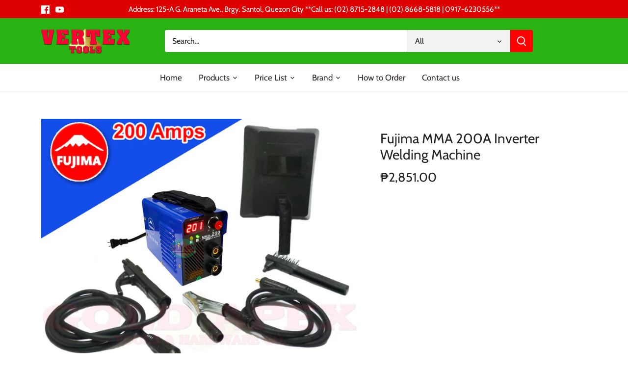

--- FILE ---
content_type: text/html; charset=utf-8
request_url: https://vertexpowertools.com/products/fujima-mma-200a-inverter-welding-machine
body_size: 25333
content:
<!doctype html>
<html class="no-js" lang="en">
<head>
  <!-- Canopy 5.1.0 -->

  <meta charset="utf-8" />
<meta name="viewport" content="width=device-width,initial-scale=1.0" />
<meta http-equiv="X-UA-Compatible" content="IE=edge">

<link rel="preconnect" href="https://cdn.shopify.com" crossorigin>
<link rel="preconnect" href="https://fonts.shopify.com" crossorigin>
<link rel="preconnect" href="https://monorail-edge.shopifysvc.com"><link rel="preload" as="font" href="//vertexpowertools.com/cdn/fonts/cabin/cabin_n4.cefc6494a78f87584a6f312fea532919154f66fe.woff2" type="font/woff2" crossorigin><link rel="preload" as="font" href="//vertexpowertools.com/cdn/fonts/cabin/cabin_n4.cefc6494a78f87584a6f312fea532919154f66fe.woff2" type="font/woff2" crossorigin><link rel="preload" as="font" href="//vertexpowertools.com/cdn/fonts/cabin/cabin_n4.cefc6494a78f87584a6f312fea532919154f66fe.woff2" type="font/woff2" crossorigin><link rel="preload" as="font" href="//vertexpowertools.com/cdn/fonts/cabin/cabin_n4.cefc6494a78f87584a6f312fea532919154f66fe.woff2" type="font/woff2" crossorigin><link rel="preload" href="//vertexpowertools.com/cdn/shop/t/31/assets/vendor.min.js?v=137803223016851922661693471960" as="script">
<link rel="preload" href="//vertexpowertools.com/cdn/shop/t/31/assets/theme.js?v=102756645768366188701693471960" as="script"><link rel="canonical" href="https://vertexpowertools.com/products/fujima-mma-200a-inverter-welding-machine" /><link rel="icon" href="//vertexpowertools.com/cdn/shop/files/Vertex-pyramid-Logo-square-green.png?crop=center&height=48&v=1712827391&width=48" type="image/png"><meta name="description" content="  Digital Amperes Display Inverter Welding Machine Portable Lightweight Uses Insulated Gate Bipolar Transistor Technology (IGBT) 200A 6 Months Service Warranty">

  <meta name="theme-color" content="#d8232f">

  <title>
    Fujima MMA 200A Inverter Welding Machine &ndash; vertexpowertools
  </title>

  <meta property="og:site_name" content="vertexpowertools">
<meta property="og:url" content="https://vertexpowertools.com/products/fujima-mma-200a-inverter-welding-machine">
<meta property="og:title" content="Fujima MMA 200A Inverter Welding Machine">
<meta property="og:type" content="product">
<meta property="og:description" content="  Digital Amperes Display Inverter Welding Machine Portable Lightweight Uses Insulated Gate Bipolar Transistor Technology (IGBT) 200A 6 Months Service Warranty"><meta property="og:image" content="http://vertexpowertools.com/cdn/shop/products/logo-water_d702677b-ab03-47da-87ff-c20f4ce4566e_1200x1200.png?v=1553146925">
  <meta property="og:image:secure_url" content="https://vertexpowertools.com/cdn/shop/products/logo-water_d702677b-ab03-47da-87ff-c20f4ce4566e_1200x1200.png?v=1553146925">
  <meta property="og:image:width" content="972">
  <meta property="og:image:height" content="858"><meta property="og:price:amount" content="2,851.00">
  <meta property="og:price:currency" content="PHP"><meta name="twitter:card" content="summary_large_image">
<meta name="twitter:title" content="Fujima MMA 200A Inverter Welding Machine">
<meta name="twitter:description" content="  Digital Amperes Display Inverter Welding Machine Portable Lightweight Uses Insulated Gate Bipolar Transistor Technology (IGBT) 200A 6 Months Service Warranty">

<style>
    @font-face {
  font-family: Cabin;
  font-weight: 400;
  font-style: normal;
  font-display: fallback;
  src: url("//vertexpowertools.com/cdn/fonts/cabin/cabin_n4.cefc6494a78f87584a6f312fea532919154f66fe.woff2") format("woff2"),
       url("//vertexpowertools.com/cdn/fonts/cabin/cabin_n4.8c16611b00f59d27f4b27ce4328dfe514ce77517.woff") format("woff");
}

    @font-face {
  font-family: Cabin;
  font-weight: 700;
  font-style: normal;
  font-display: fallback;
  src: url("//vertexpowertools.com/cdn/fonts/cabin/cabin_n7.255204a342bfdbc9ae2017bd4e6a90f8dbb2f561.woff2") format("woff2"),
       url("//vertexpowertools.com/cdn/fonts/cabin/cabin_n7.e2afa22a0d0f4b64da3569c990897429d40ff5c0.woff") format("woff");
}

    @font-face {
  font-family: Cabin;
  font-weight: 500;
  font-style: normal;
  font-display: fallback;
  src: url("//vertexpowertools.com/cdn/fonts/cabin/cabin_n5.0250ac238cfbbff14d3c16fcc89f227ca95d5c6f.woff2") format("woff2"),
       url("//vertexpowertools.com/cdn/fonts/cabin/cabin_n5.46470cf25a90d766aece73a31a42bfd8ef7a470b.woff") format("woff");
}

    @font-face {
  font-family: Cabin;
  font-weight: 400;
  font-style: italic;
  font-display: fallback;
  src: url("//vertexpowertools.com/cdn/fonts/cabin/cabin_i4.d89c1b32b09ecbc46c12781fcf7b2085f17c0be9.woff2") format("woff2"),
       url("//vertexpowertools.com/cdn/fonts/cabin/cabin_i4.0a521b11d0b69adfc41e22a263eec7c02aecfe99.woff") format("woff");
}

    @font-face {
  font-family: Cabin;
  font-weight: 700;
  font-style: italic;
  font-display: fallback;
  src: url("//vertexpowertools.com/cdn/fonts/cabin/cabin_i7.ef2404c08a493e7ccbc92d8c39adf683f40e1fb5.woff2") format("woff2"),
       url("//vertexpowertools.com/cdn/fonts/cabin/cabin_i7.480421791818000fc8a5d4134822321b5d7964f8.woff") format("woff");
}

    @font-face {
  font-family: Cabin;
  font-weight: 400;
  font-style: normal;
  font-display: fallback;
  src: url("//vertexpowertools.com/cdn/fonts/cabin/cabin_n4.cefc6494a78f87584a6f312fea532919154f66fe.woff2") format("woff2"),
       url("//vertexpowertools.com/cdn/fonts/cabin/cabin_n4.8c16611b00f59d27f4b27ce4328dfe514ce77517.woff") format("woff");
}

    @font-face {
  font-family: Cabin;
  font-weight: 400;
  font-style: normal;
  font-display: fallback;
  src: url("//vertexpowertools.com/cdn/fonts/cabin/cabin_n4.cefc6494a78f87584a6f312fea532919154f66fe.woff2") format("woff2"),
       url("//vertexpowertools.com/cdn/fonts/cabin/cabin_n4.8c16611b00f59d27f4b27ce4328dfe514ce77517.woff") format("woff");
}

    @font-face {
  font-family: Cabin;
  font-weight: 400;
  font-style: normal;
  font-display: fallback;
  src: url("//vertexpowertools.com/cdn/fonts/cabin/cabin_n4.cefc6494a78f87584a6f312fea532919154f66fe.woff2") format("woff2"),
       url("//vertexpowertools.com/cdn/fonts/cabin/cabin_n4.8c16611b00f59d27f4b27ce4328dfe514ce77517.woff") format("woff");
}

    @font-face {
  font-family: Cabin;
  font-weight: 600;
  font-style: normal;
  font-display: fallback;
  src: url("//vertexpowertools.com/cdn/fonts/cabin/cabin_n6.c6b1e64927bbec1c65aab7077888fb033480c4f7.woff2") format("woff2"),
       url("//vertexpowertools.com/cdn/fonts/cabin/cabin_n6.6c2e65d54c893ad9f1390da3b810b8e6cf976a4f.woff") format("woff");
}

  </style>

  <link href="//vertexpowertools.com/cdn/shop/t/31/assets/styles.css?v=164061658336609825591759332981" rel="stylesheet" type="text/css" media="all" />

  <script>
    document.documentElement.className = document.documentElement.className.replace('no-js', 'js');
    window.theme = window.theme || {};
    
    theme.money_format_with_code_preference = "\u0026#8369;{{amount}}";
    
    theme.money_format = "\u0026#8369;{{amount}}";
    theme.customerIsLoggedIn = false;

    
      theme.shippingCalcMoneyFormat = "\u0026#8369;{{amount}}";
    

    theme.strings = {
      previous: "Previous",
      next: "Next",
      close: "Close",
      addressError: "Error looking up that address",
      addressNoResults: "No results for that address",
      addressQueryLimit: "You have exceeded the Google API usage limit. Consider upgrading to a \u003ca href=\"https:\/\/developers.google.com\/maps\/premium\/usage-limits\"\u003ePremium Plan\u003c\/a\u003e.",
      authError: "There was a problem authenticating your Google Maps API Key.",
      shippingCalcSubmitButton: "Calculate shipping",
      shippingCalcSubmitButtonDisabled: "Calculating...",
      infiniteScrollCollectionLoading: "Loading more items...",
      infiniteScrollCollectionFinishedMsg : "No more items",
      infiniteScrollBlogLoading: "Loading more articles...",
      infiniteScrollBlogFinishedMsg : "No more articles",
      blogsShowTags: "Show tags",
      priceNonExistent: "Unavailable",
      buttonDefault: "Add to cart",
      buttonNoStock: "Out of stock",
      buttonNoVariant: "Unavailable",
      unitPriceSeparator: " \/ ",
      onlyXLeft: "[[ quantity ]] in stock",
      productAddingToCart: "Adding",
      productAddedToCart: "Added",
      quickbuyAdded: "Added to cart",
      cartSummary: "View cart",
      cartContinue: "Continue shopping",
      colorBoxPrevious: "Previous",
      colorBoxNext: "Next",
      colorBoxClose: "Close",
      imageSlider: "Image slider",
      confirmEmptyCart: "Are you sure you want to empty your cart?",
      inYourCart: "In your cart",
      removeFromCart: "Remove from cart",
      clearAll: "Clear all",
      layout_live_search_see_all: "See all results",
      general_quick_search_pages: "Pages",
      general_quick_search_no_results: "Sorry, we couldn\u0026#39;t find any results",
      products_labels_sold_out: "Sold Out",
      products_labels_sale: "Sale",
      maximumQuantity: "You can only have [quantity] in your cart",
      fullDetails: "Full details",
      cartConfirmRemove: "Are you sure you want to remove this item?"
    };

    theme.routes = {
      root_url: '/',
      account_url: '/account',
      account_login_url: '/account/login',
      account_logout_url: '/account/logout',
      account_recover_url: '/account/recover',
      account_register_url: '/account/register',
      account_addresses_url: '/account/addresses',
      collections_url: '/collections',
      all_products_collection_url: '/collections/all',
      search_url: '/search',
      cart_url: '/cart',
      cart_add_url: '/cart/add',
      cart_change_url: '/cart/change',
      cart_clear_url: '/cart/clear'
    };

    theme.scripts = {
      masonry: "\/\/vertexpowertools.com\/cdn\/shop\/t\/31\/assets\/masonry.v3.2.2.min.js?v=35330930116813290231693471960",
      jqueryInfiniteScroll: "\/\/vertexpowertools.com\/cdn\/shop\/t\/31\/assets\/jquery.infinitescroll.2.1.0.min.js?v=12654699346475808781693471960",
      underscore: "\/\/cdnjs.cloudflare.com\/ajax\/libs\/underscore.js\/1.6.0\/underscore-min.js",
      shopifyCommon: "\/\/vertexpowertools.com\/cdn\/shopifycloud\/storefront\/assets\/themes_support\/shopify_common-5f594365.js",
      jqueryCart: "\/\/vertexpowertools.com\/cdn\/shop\/t\/31\/assets\/shipping-calculator.v1.0.min.js?v=54722302898366399871693471960"
    };

    theme.settings = {
      cartType: "go_to_cart",
      openCartDrawerOnMob: false,
      quickBuyType: "in-page",
      superscriptDecimals: false,
      currencyCodeEnabled: false
    }
  </script><script>window.performance && window.performance.mark && window.performance.mark('shopify.content_for_header.start');</script><meta name="google-site-verification" content="vdaridklzB1Vle0OR9QAvI0IrIkzWGndk3U6HUDhFCU">
<meta name="google-site-verification" content="IvVpu2Mu484UOp6E1je8z-G3LyuHZmxObkAnYLxnJ54">
<meta name="facebook-domain-verification" content="i3cn13xq6pb3vdurvv2uc437e6i79k">
<meta name="facebook-domain-verification" content="guc3xchklj84rsvkmwyr9d050baro8">
<meta id="shopify-digital-wallet" name="shopify-digital-wallet" content="/11977702/digital_wallets/dialog">
<link rel="alternate" type="application/json+oembed" href="https://vertexpowertools.com/products/fujima-mma-200a-inverter-welding-machine.oembed">
<script async="async" src="/checkouts/internal/preloads.js?locale=en-PH"></script>
<script id="shopify-features" type="application/json">{"accessToken":"db632d8f3cc45b846d972dcf34ad13c4","betas":["rich-media-storefront-analytics"],"domain":"vertexpowertools.com","predictiveSearch":true,"shopId":11977702,"locale":"en"}</script>
<script>var Shopify = Shopify || {};
Shopify.shop = "goldapextools.myshopify.com";
Shopify.locale = "en";
Shopify.currency = {"active":"PHP","rate":"1.0"};
Shopify.country = "PH";
Shopify.theme = {"name":"Updated copy of Canopy - Official no cart","id":136905326849,"schema_name":"Canopy","schema_version":"5.1.0","theme_store_id":732,"role":"main"};
Shopify.theme.handle = "null";
Shopify.theme.style = {"id":null,"handle":null};
Shopify.cdnHost = "vertexpowertools.com/cdn";
Shopify.routes = Shopify.routes || {};
Shopify.routes.root = "/";</script>
<script type="module">!function(o){(o.Shopify=o.Shopify||{}).modules=!0}(window);</script>
<script>!function(o){function n(){var o=[];function n(){o.push(Array.prototype.slice.apply(arguments))}return n.q=o,n}var t=o.Shopify=o.Shopify||{};t.loadFeatures=n(),t.autoloadFeatures=n()}(window);</script>
<script id="shop-js-analytics" type="application/json">{"pageType":"product"}</script>
<script defer="defer" async type="module" src="//vertexpowertools.com/cdn/shopifycloud/shop-js/modules/v2/client.init-shop-cart-sync_DtuiiIyl.en.esm.js"></script>
<script defer="defer" async type="module" src="//vertexpowertools.com/cdn/shopifycloud/shop-js/modules/v2/chunk.common_CUHEfi5Q.esm.js"></script>
<script type="module">
  await import("//vertexpowertools.com/cdn/shopifycloud/shop-js/modules/v2/client.init-shop-cart-sync_DtuiiIyl.en.esm.js");
await import("//vertexpowertools.com/cdn/shopifycloud/shop-js/modules/v2/chunk.common_CUHEfi5Q.esm.js");

  window.Shopify.SignInWithShop?.initShopCartSync?.({"fedCMEnabled":true,"windoidEnabled":true});

</script>
<script>(function() {
  var isLoaded = false;
  function asyncLoad() {
    if (isLoaded) return;
    isLoaded = true;
    var urls = ["https:\/\/app1.icyhill.com\/script-tag\/simple_header_bar.js?version=1609577124\u0026shop=goldapextools.myshopify.com","https:\/\/pmslider.netlify.app\/preview.js?v=1\u0026shop=goldapextools.myshopify.com","https:\/\/apps.synctrack.io\/cta-buttons\/cta-group-button.js?v=1712039172\u0026shop=goldapextools.myshopify.com","\/\/searchserverapi1.com\/widgets\/shopify\/init.js?a=6E8e5Q8K1A\u0026shop=goldapextools.myshopify.com","\/\/backinstock.useamp.com\/widget\/30101_1767155665.js?category=bis\u0026v=6\u0026shop=goldapextools.myshopify.com"];
    for (var i = 0; i < urls.length; i++) {
      var s = document.createElement('script');
      s.type = 'text/javascript';
      s.async = true;
      s.src = urls[i];
      var x = document.getElementsByTagName('script')[0];
      x.parentNode.insertBefore(s, x);
    }
  };
  if(window.attachEvent) {
    window.attachEvent('onload', asyncLoad);
  } else {
    window.addEventListener('load', asyncLoad, false);
  }
})();</script>
<script id="__st">var __st={"a":11977702,"offset":28800,"reqid":"608ecb41-c7d0-438f-b4d0-e45acacebf4d-1767680505","pageurl":"vertexpowertools.com\/products\/fujima-mma-200a-inverter-welding-machine","u":"df05fdf1ec21","p":"product","rtyp":"product","rid":18690310170};</script>
<script>window.ShopifyPaypalV4VisibilityTracking = true;</script>
<script id="captcha-bootstrap">!function(){'use strict';const t='contact',e='account',n='new_comment',o=[[t,t],['blogs',n],['comments',n],[t,'customer']],c=[[e,'customer_login'],[e,'guest_login'],[e,'recover_customer_password'],[e,'create_customer']],r=t=>t.map((([t,e])=>`form[action*='/${t}']:not([data-nocaptcha='true']) input[name='form_type'][value='${e}']`)).join(','),a=t=>()=>t?[...document.querySelectorAll(t)].map((t=>t.form)):[];function s(){const t=[...o],e=r(t);return a(e)}const i='password',u='form_key',d=['recaptcha-v3-token','g-recaptcha-response','h-captcha-response',i],f=()=>{try{return window.sessionStorage}catch{return}},m='__shopify_v',_=t=>t.elements[u];function p(t,e,n=!1){try{const o=window.sessionStorage,c=JSON.parse(o.getItem(e)),{data:r}=function(t){const{data:e,action:n}=t;return t[m]||n?{data:e,action:n}:{data:t,action:n}}(c);for(const[e,n]of Object.entries(r))t.elements[e]&&(t.elements[e].value=n);n&&o.removeItem(e)}catch(o){console.error('form repopulation failed',{error:o})}}const l='form_type',E='cptcha';function T(t){t.dataset[E]=!0}const w=window,h=w.document,L='Shopify',v='ce_forms',y='captcha';let A=!1;((t,e)=>{const n=(g='f06e6c50-85a8-45c8-87d0-21a2b65856fe',I='https://cdn.shopify.com/shopifycloud/storefront-forms-hcaptcha/ce_storefront_forms_captcha_hcaptcha.v1.5.2.iife.js',D={infoText:'Protected by hCaptcha',privacyText:'Privacy',termsText:'Terms'},(t,e,n)=>{const o=w[L][v],c=o.bindForm;if(c)return c(t,g,e,D).then(n);var r;o.q.push([[t,g,e,D],n]),r=I,A||(h.body.append(Object.assign(h.createElement('script'),{id:'captcha-provider',async:!0,src:r})),A=!0)});var g,I,D;w[L]=w[L]||{},w[L][v]=w[L][v]||{},w[L][v].q=[],w[L][y]=w[L][y]||{},w[L][y].protect=function(t,e){n(t,void 0,e),T(t)},Object.freeze(w[L][y]),function(t,e,n,w,h,L){const[v,y,A,g]=function(t,e,n){const i=e?o:[],u=t?c:[],d=[...i,...u],f=r(d),m=r(i),_=r(d.filter((([t,e])=>n.includes(e))));return[a(f),a(m),a(_),s()]}(w,h,L),I=t=>{const e=t.target;return e instanceof HTMLFormElement?e:e&&e.form},D=t=>v().includes(t);t.addEventListener('submit',(t=>{const e=I(t);if(!e)return;const n=D(e)&&!e.dataset.hcaptchaBound&&!e.dataset.recaptchaBound,o=_(e),c=g().includes(e)&&(!o||!o.value);(n||c)&&t.preventDefault(),c&&!n&&(function(t){try{if(!f())return;!function(t){const e=f();if(!e)return;const n=_(t);if(!n)return;const o=n.value;o&&e.removeItem(o)}(t);const e=Array.from(Array(32),(()=>Math.random().toString(36)[2])).join('');!function(t,e){_(t)||t.append(Object.assign(document.createElement('input'),{type:'hidden',name:u})),t.elements[u].value=e}(t,e),function(t,e){const n=f();if(!n)return;const o=[...t.querySelectorAll(`input[type='${i}']`)].map((({name:t})=>t)),c=[...d,...o],r={};for(const[a,s]of new FormData(t).entries())c.includes(a)||(r[a]=s);n.setItem(e,JSON.stringify({[m]:1,action:t.action,data:r}))}(t,e)}catch(e){console.error('failed to persist form',e)}}(e),e.submit())}));const S=(t,e)=>{t&&!t.dataset[E]&&(n(t,e.some((e=>e===t))),T(t))};for(const o of['focusin','change'])t.addEventListener(o,(t=>{const e=I(t);D(e)&&S(e,y())}));const B=e.get('form_key'),M=e.get(l),P=B&&M;t.addEventListener('DOMContentLoaded',(()=>{const t=y();if(P)for(const e of t)e.elements[l].value===M&&p(e,B);[...new Set([...A(),...v().filter((t=>'true'===t.dataset.shopifyCaptcha))])].forEach((e=>S(e,t)))}))}(h,new URLSearchParams(w.location.search),n,t,e,['guest_login'])})(!0,!0)}();</script>
<script integrity="sha256-4kQ18oKyAcykRKYeNunJcIwy7WH5gtpwJnB7kiuLZ1E=" data-source-attribution="shopify.loadfeatures" defer="defer" src="//vertexpowertools.com/cdn/shopifycloud/storefront/assets/storefront/load_feature-a0a9edcb.js" crossorigin="anonymous"></script>
<script data-source-attribution="shopify.dynamic_checkout.dynamic.init">var Shopify=Shopify||{};Shopify.PaymentButton=Shopify.PaymentButton||{isStorefrontPortableWallets:!0,init:function(){window.Shopify.PaymentButton.init=function(){};var t=document.createElement("script");t.src="https://vertexpowertools.com/cdn/shopifycloud/portable-wallets/latest/portable-wallets.en.js",t.type="module",document.head.appendChild(t)}};
</script>
<script data-source-attribution="shopify.dynamic_checkout.buyer_consent">
  function portableWalletsHideBuyerConsent(e){var t=document.getElementById("shopify-buyer-consent"),n=document.getElementById("shopify-subscription-policy-button");t&&n&&(t.classList.add("hidden"),t.setAttribute("aria-hidden","true"),n.removeEventListener("click",e))}function portableWalletsShowBuyerConsent(e){var t=document.getElementById("shopify-buyer-consent"),n=document.getElementById("shopify-subscription-policy-button");t&&n&&(t.classList.remove("hidden"),t.removeAttribute("aria-hidden"),n.addEventListener("click",e))}window.Shopify?.PaymentButton&&(window.Shopify.PaymentButton.hideBuyerConsent=portableWalletsHideBuyerConsent,window.Shopify.PaymentButton.showBuyerConsent=portableWalletsShowBuyerConsent);
</script>
<script data-source-attribution="shopify.dynamic_checkout.cart.bootstrap">document.addEventListener("DOMContentLoaded",(function(){function t(){return document.querySelector("shopify-accelerated-checkout-cart, shopify-accelerated-checkout")}if(t())Shopify.PaymentButton.init();else{new MutationObserver((function(e,n){t()&&(Shopify.PaymentButton.init(),n.disconnect())})).observe(document.body,{childList:!0,subtree:!0})}}));
</script>

<script>window.performance && window.performance.mark && window.performance.mark('shopify.content_for_header.end');</script>



<!-- BEGIN app block: shopify://apps/sales-discounts/blocks/countdown/29205fb1-2e68-4d81-a905-d828a51c8413 --><script id="hc_product_countdown_dates" data-p_id="18690310170" type="application/json">{}</script>

            <script>
            let hcCountdownSettings = {
                hp_cd_html: '<div class="hc_cd at_top" data-deadline="2025-12-18T09:30:00+00:00" data-end-action="0" data-flip="0" id="hc_cd_13289"><div><p class="hc_cd_heading h2">BOSCH Sale ends in:</p><p class="hc_cd_subheading"></p></div><div class="hc_cd-timer timer_2"><div class="hc_cd_timercard"><span class="hc_cd_timernum hc_cd_days">00</span><div class="hc_cd_timerlabel hc_cd_label_days">Days</div></div><div class="hc_cd_timercard"><span class="hc_cd_timernum hc_cd_hours">00</span><div class="hc_cd_timerlabel hc_cd_label_hours">Hours</div></div><div class="hc_cd_timercard"><span class="hc_cd_timernum hc_cd_minutes">00</span><div class="hc_cd_timerlabel hc_cd_label_minutes">Mins</div></div><div class="hc_cd_timercard"><span class="hc_cd_timernum hc_cd_seconds">00</span><div class="hc_cd_timerlabel hc_cd_label_seconds">Secs</div></div></div><a class="hc_cd_button" href="https://vertexpowertools.com/collections/bosch">Shop now</a></div>',
                hp_cd_display_on: 0, 
                hp_cd_call_to_action: 1,
                hp_cd_sticky: 0,
                hp_cd_position: 0,
                hp_cd_link: "https://vertexpowertools.com/collections/bosch",
                p_cd_html: '<div class="hc_cd hc_cd_p" data-deadline="" data-end-action="0" data-flip="0" id="hc_cd_p8797"><div><p class="hc_cd_heading h2">⌛Sale ends in:</p><p class="hc_cd_subheading"></p></div><div class="hc_cd-timer timer_2"><div class="hc_cd_timercard"><span class="hc_cd_timernum hc_cd_days">00</span><div class="hc_cd_timerlabel hc_cd_label_days">Days</div></div><div class="hc_cd_timercard"><span class="hc_cd_timernum hc_cd_hours">00</span><div class="hc_cd_timerlabel hc_cd_label_hours">Hours</div></div><div class="hc_cd_timercard"><span class="hc_cd_timernum hc_cd_minutes">00</span><div class="hc_cd_timerlabel hc_cd_label_minutes">Mins</div></div><div class="hc_cd_timercard"><span class="hc_cd_timernum hc_cd_seconds">00</span><div class="hc_cd_timerlabel hc_cd_label_seconds">Secs</div></div></div></div>',
                pp_selector: "form[action*='/cart/add'] button[type='submit']",
                pp_position: 1,
                pp_use_campaign_dates: 1,
                pp_valid_till: 'None'
            }
            </script>
            <style>#hc_cd_13289 .hc_cd_timernum{ color: #333; font-size: 22px; } #hc_cd_13289 .hc_cd_timerlabel{ color: #85868b; font-size: 10px; } #hc_cd_13289 .hc_cd_heading{ font-size: 18px; color: #d30000; } #hc_cd_13289 .hc_cd_subheading{ font-size: 14px; color: #333; } #hc_cd_13289 .hc_cd_button{ background-color: #e50000; color: #fff; font-size: 14px; border-radius: 4px; } #hc_cd_13289 .hc_cd_button:hover{ color: #fff; } #hc_cd_13289{ border-color: #b3b5bb; border-width: 0px; background: #fff; } #hc_cd_13289 { --timer-background-color: #eee; } #hc_cd_p8797 .hc_cd_timernum{ color: #c10000; font-size: 15px; } #hc_cd_p8797 .hc_cd_timerlabel{ color: #85868b; font-size: 7px; } #hc_cd_p8797 .hc_cd_heading{ font-size: 18px; color: #000; } #hc_cd_p8797 .hc_cd_subheading{ font-size: 10px; color: #393939; } #hc_cd_p8797 .hc_cd_button{ background-color: #333; color: #FFFFFF; font-size: 14px; border-radius: 4px; } #hc_cd_p8797 .hc_cd_button:hover{ color: #FFFFFF; } #hc_cd_p8797{ border-color: #7a9cff; border-width: 0px; background: #fff; } #hc_cd_p8797 { --timer-background-color: #eee; } </style>
         
<!-- END app block --><!-- BEGIN app block: shopify://apps/sales-discounts/blocks/sale-labels/29205fb1-2e68-4d81-a905-d828a51c8413 --><style>#Product-Slider>div+div .hc-sale-tag,.Product__Gallery--stack .Product__SlideItem+.Product__SlideItem .hc-sale-tag,.\#product-card-badge.\@type\:sale,.badge--on-sale,.badge--onsale,.badge.color-sale,.badge.onsale,.flag.sale,.grid-product__on-sale,.grid-product__tag--sale,.hc-sale-tag+.ProductItem__Wrapper .ProductItem__Label,.hc-sale-tag+.badge__container,.hc-sale-tag+.card__inner .badge,.hc-sale-tag+.card__inner+.card__content .card__badge,.hc-sale-tag+link+.card-wrapper .card__badge,.hc-sale-tag+.card__wrapper .card__badge,.hc-sale-tag+.image-wrapper .product-item__badge,.hc-sale-tag+.product--labels,.hc-sale-tag+.product-item__image-wrapper .product-item__label-list,.hc-sale-tag+a .label,.hc-sale-tag+img+.product-item__meta+.product-item__badge,.label .overlay-sale,.lbl.on-sale,.media-column+.media-column .hc-sale-tag,.price__badge-sale,.product-badge--sale,.product-badge__sale,.product-card__label--sale,.product-item__badge--sale,.product-label--on-sale,.product-label--sale,.product-label.sale,.product__badge--sale,.product__badge__item--sale,.product__media-icon,.productitem__badge--sale,.sale-badge,.sale-box,.sale-item.icn,.sale-sticker,.sale_banner,.theme-img+.theme-img .hc-sale-tag,.hc-sale-tag+a+.badge,.hc-sale-tag+div .badge{display:none!important}.facets__display{z-index:3!important}.indiv-product .hc-sale-tag,.product-item--with-hover-swatches .hc-sale-tag,.product-recommendations .hc-sale-tag{z-index:3}#Product-Slider .hc-sale-tag{z-index:6}.product-holder .hc-sale-tag{z-index:9}.apply-gallery-animation .hc-product-page{z-index:10}.product-card.relative.flex.flex-col .hc-sale-tag{z-index:21}@media only screen and (min-width:750px){.product-gallery-item+.product-gallery-item .hc-sale-tag,.product__slide+.product__slide .hc-sale-tag,.yv-product-slider-item+.yv-product-slider-item .hc-sale-tag{display:none!important}}@media (min-width:960px){.product__media-item+.product__media-item .hc-sale-tag,.splide__slide+.splide__slide .hc-sale-tag{display:none!important}}
</style>
<script>
  let hcSaleLabelSettings = {
    domain: "goldapextools.myshopify.com",
    variants: [{"id":129662320666,"title":"Default Title","option1":"Default Title","option2":null,"option3":null,"sku":"12365","requires_shipping":true,"taxable":true,"featured_image":null,"available":false,"name":"Fujima MMA 200A Inverter Welding Machine","public_title":null,"options":["Default Title"],"price":285100,"weight":0,"compare_at_price":null,"inventory_quantity":0,"inventory_management":"shopify","inventory_policy":"deny","barcode":"10000023","requires_selling_plan":false,"selling_plan_allocations":[]}],
    selectedVariant: {"id":129662320666,"title":"Default Title","option1":"Default Title","option2":null,"option3":null,"sku":"12365","requires_shipping":true,"taxable":true,"featured_image":null,"available":false,"name":"Fujima MMA 200A Inverter Welding Machine","public_title":null,"options":["Default Title"],"price":285100,"weight":0,"compare_at_price":null,"inventory_quantity":0,"inventory_management":"shopify","inventory_policy":"deny","barcode":"10000023","requires_selling_plan":false,"selling_plan_allocations":[]},
    productPageImages: ["\/\/vertexpowertools.com\/cdn\/shop\/products\/logo-water_d702677b-ab03-47da-87ff-c20f4ce4566e.png?v=1553146925"],
    
  }
</script>
<style>.hc-sale-tag{z-index:2;-webkit-transform:rotate(30deg);transform:rotate(30deg);display:inline-block;width:auto;height:26px;background:#fb485e;-webkit-border-radius:2px 4px 4px 2px;-moz-border-radius:2px 4px 4px 2px;border-radius:2px 4px 4px 2px;margin-top:10px;position:absolute!important;left:12px;top:8px;color:#fff;font-size:14px;font-weight:700;line-height:26px;padding:0 10px 0 10px}.hc-sale-tag:before{content:"";position:absolute;display:block;left:-12px;width:0;height:0;border-top:13px solid transparent;border-bottom:13px solid transparent;border-right:13px solid #fb485e}.hc-sale-tag:after{content:"";background:#ffffff;border-radius:2px;width:4px;height:4px;display:block;position:absolute;left:-2px;top:1px;margin-top:10px}@media screen and (max-width: 680px){.hc-sale-tag{top:2px;left:8px;padding:0 5px;height:22px;line-height:22px}.hc-sale-tag:before{left:-10px;border-top-width:11px;border-bottom-width:11px;border-right-width:11px}.hc-sale-tag:after{width:2px;height:2px;top:0;left:-3px}}.hc-sale-tag{background:#fb485e!important;color:#ffffff!important;}.hc-sale-tag span{color:#ffffff!important}.hc-sale-tag:before{border-right-color:#fb485e;}.hc-sale-tag span:before{content:"-"}</style><script>document.addEventListener("DOMContentLoaded",function(){"undefined"!=typeof hcVariants&&function(e){function t(e,t,a){return function(){if(a)return t.apply(this,arguments),e.apply(this,arguments);var n=e.apply(this,arguments);return t.apply(this,arguments),n}}var a=null;function n(){var t=window.location.search.replace(/.*variant=(\d+).*/,"$1");t&&t!=a&&(a=t,e(t))}window.history.pushState=t(history.pushState,n),window.history.replaceState=t(history.replaceState,n),window.addEventListener("popstate",n)}(function(e){let t=null;for(var a=0;a<hcVariants.length;a++)if(hcVariants[a].id==e){t=hcVariants[a];var n=document.querySelectorAll(".hc-product-page.hc-sale-tag");if(t.compare_at_price&&t.compare_at_price>t.price){var r=100*(t.compare_at_price-t.price)/t.compare_at_price;if(null!=r)for(a=0;a<n.length;a++)n[a].childNodes[0].textContent=r.toFixed(0)+"%",n[a].style.display="block";else for(a=0;a<n.length;a++)n[a].style.display="none"}else for(a=0;a<n.length;a++)n[a].style.display="none";break}})});</script> 


<!-- END app block --><script src="https://cdn.shopify.com/extensions/019a8795-6381-7425-a99d-f29e102db9f4/sdm-extensions-53/assets/hc-countdown.min.js" type="text/javascript" defer="defer"></script>
<link href="https://cdn.shopify.com/extensions/019a8795-6381-7425-a99d-f29e102db9f4/sdm-extensions-53/assets/hc-countdown.css" rel="stylesheet" type="text/css" media="all">
<script src="https://cdn.shopify.com/extensions/019a8795-6381-7425-a99d-f29e102db9f4/sdm-extensions-53/assets/hc-sale-labels.min.js" type="text/javascript" defer="defer"></script>
<link href="https://monorail-edge.shopifysvc.com" rel="dns-prefetch">
<script>(function(){if ("sendBeacon" in navigator && "performance" in window) {try {var session_token_from_headers = performance.getEntriesByType('navigation')[0].serverTiming.find(x => x.name == '_s').description;} catch {var session_token_from_headers = undefined;}var session_cookie_matches = document.cookie.match(/_shopify_s=([^;]*)/);var session_token_from_cookie = session_cookie_matches && session_cookie_matches.length === 2 ? session_cookie_matches[1] : "";var session_token = session_token_from_headers || session_token_from_cookie || "";function handle_abandonment_event(e) {var entries = performance.getEntries().filter(function(entry) {return /monorail-edge.shopifysvc.com/.test(entry.name);});if (!window.abandonment_tracked && entries.length === 0) {window.abandonment_tracked = true;var currentMs = Date.now();var navigation_start = performance.timing.navigationStart;var payload = {shop_id: 11977702,url: window.location.href,navigation_start,duration: currentMs - navigation_start,session_token,page_type: "product"};window.navigator.sendBeacon("https://monorail-edge.shopifysvc.com/v1/produce", JSON.stringify({schema_id: "online_store_buyer_site_abandonment/1.1",payload: payload,metadata: {event_created_at_ms: currentMs,event_sent_at_ms: currentMs}}));}}window.addEventListener('pagehide', handle_abandonment_event);}}());</script>
<script id="web-pixels-manager-setup">(function e(e,d,r,n,o){if(void 0===o&&(o={}),!Boolean(null===(a=null===(i=window.Shopify)||void 0===i?void 0:i.analytics)||void 0===a?void 0:a.replayQueue)){var i,a;window.Shopify=window.Shopify||{};var t=window.Shopify;t.analytics=t.analytics||{};var s=t.analytics;s.replayQueue=[],s.publish=function(e,d,r){return s.replayQueue.push([e,d,r]),!0};try{self.performance.mark("wpm:start")}catch(e){}var l=function(){var e={modern:/Edge?\/(1{2}[4-9]|1[2-9]\d|[2-9]\d{2}|\d{4,})\.\d+(\.\d+|)|Firefox\/(1{2}[4-9]|1[2-9]\d|[2-9]\d{2}|\d{4,})\.\d+(\.\d+|)|Chrom(ium|e)\/(9{2}|\d{3,})\.\d+(\.\d+|)|(Maci|X1{2}).+ Version\/(15\.\d+|(1[6-9]|[2-9]\d|\d{3,})\.\d+)([,.]\d+|)( \(\w+\)|)( Mobile\/\w+|) Safari\/|Chrome.+OPR\/(9{2}|\d{3,})\.\d+\.\d+|(CPU[ +]OS|iPhone[ +]OS|CPU[ +]iPhone|CPU IPhone OS|CPU iPad OS)[ +]+(15[._]\d+|(1[6-9]|[2-9]\d|\d{3,})[._]\d+)([._]\d+|)|Android:?[ /-](13[3-9]|1[4-9]\d|[2-9]\d{2}|\d{4,})(\.\d+|)(\.\d+|)|Android.+Firefox\/(13[5-9]|1[4-9]\d|[2-9]\d{2}|\d{4,})\.\d+(\.\d+|)|Android.+Chrom(ium|e)\/(13[3-9]|1[4-9]\d|[2-9]\d{2}|\d{4,})\.\d+(\.\d+|)|SamsungBrowser\/([2-9]\d|\d{3,})\.\d+/,legacy:/Edge?\/(1[6-9]|[2-9]\d|\d{3,})\.\d+(\.\d+|)|Firefox\/(5[4-9]|[6-9]\d|\d{3,})\.\d+(\.\d+|)|Chrom(ium|e)\/(5[1-9]|[6-9]\d|\d{3,})\.\d+(\.\d+|)([\d.]+$|.*Safari\/(?![\d.]+ Edge\/[\d.]+$))|(Maci|X1{2}).+ Version\/(10\.\d+|(1[1-9]|[2-9]\d|\d{3,})\.\d+)([,.]\d+|)( \(\w+\)|)( Mobile\/\w+|) Safari\/|Chrome.+OPR\/(3[89]|[4-9]\d|\d{3,})\.\d+\.\d+|(CPU[ +]OS|iPhone[ +]OS|CPU[ +]iPhone|CPU IPhone OS|CPU iPad OS)[ +]+(10[._]\d+|(1[1-9]|[2-9]\d|\d{3,})[._]\d+)([._]\d+|)|Android:?[ /-](13[3-9]|1[4-9]\d|[2-9]\d{2}|\d{4,})(\.\d+|)(\.\d+|)|Mobile Safari.+OPR\/([89]\d|\d{3,})\.\d+\.\d+|Android.+Firefox\/(13[5-9]|1[4-9]\d|[2-9]\d{2}|\d{4,})\.\d+(\.\d+|)|Android.+Chrom(ium|e)\/(13[3-9]|1[4-9]\d|[2-9]\d{2}|\d{4,})\.\d+(\.\d+|)|Android.+(UC? ?Browser|UCWEB|U3)[ /]?(15\.([5-9]|\d{2,})|(1[6-9]|[2-9]\d|\d{3,})\.\d+)\.\d+|SamsungBrowser\/(5\.\d+|([6-9]|\d{2,})\.\d+)|Android.+MQ{2}Browser\/(14(\.(9|\d{2,})|)|(1[5-9]|[2-9]\d|\d{3,})(\.\d+|))(\.\d+|)|K[Aa][Ii]OS\/(3\.\d+|([4-9]|\d{2,})\.\d+)(\.\d+|)/},d=e.modern,r=e.legacy,n=navigator.userAgent;return n.match(d)?"modern":n.match(r)?"legacy":"unknown"}(),u="modern"===l?"modern":"legacy",c=(null!=n?n:{modern:"",legacy:""})[u],f=function(e){return[e.baseUrl,"/wpm","/b",e.hashVersion,"modern"===e.buildTarget?"m":"l",".js"].join("")}({baseUrl:d,hashVersion:r,buildTarget:u}),m=function(e){var d=e.version,r=e.bundleTarget,n=e.surface,o=e.pageUrl,i=e.monorailEndpoint;return{emit:function(e){var a=e.status,t=e.errorMsg,s=(new Date).getTime(),l=JSON.stringify({metadata:{event_sent_at_ms:s},events:[{schema_id:"web_pixels_manager_load/3.1",payload:{version:d,bundle_target:r,page_url:o,status:a,surface:n,error_msg:t},metadata:{event_created_at_ms:s}}]});if(!i)return console&&console.warn&&console.warn("[Web Pixels Manager] No Monorail endpoint provided, skipping logging."),!1;try{return self.navigator.sendBeacon.bind(self.navigator)(i,l)}catch(e){}var u=new XMLHttpRequest;try{return u.open("POST",i,!0),u.setRequestHeader("Content-Type","text/plain"),u.send(l),!0}catch(e){return console&&console.warn&&console.warn("[Web Pixels Manager] Got an unhandled error while logging to Monorail."),!1}}}}({version:r,bundleTarget:l,surface:e.surface,pageUrl:self.location.href,monorailEndpoint:e.monorailEndpoint});try{o.browserTarget=l,function(e){var d=e.src,r=e.async,n=void 0===r||r,o=e.onload,i=e.onerror,a=e.sri,t=e.scriptDataAttributes,s=void 0===t?{}:t,l=document.createElement("script"),u=document.querySelector("head"),c=document.querySelector("body");if(l.async=n,l.src=d,a&&(l.integrity=a,l.crossOrigin="anonymous"),s)for(var f in s)if(Object.prototype.hasOwnProperty.call(s,f))try{l.dataset[f]=s[f]}catch(e){}if(o&&l.addEventListener("load",o),i&&l.addEventListener("error",i),u)u.appendChild(l);else{if(!c)throw new Error("Did not find a head or body element to append the script");c.appendChild(l)}}({src:f,async:!0,onload:function(){if(!function(){var e,d;return Boolean(null===(d=null===(e=window.Shopify)||void 0===e?void 0:e.analytics)||void 0===d?void 0:d.initialized)}()){var d=window.webPixelsManager.init(e)||void 0;if(d){var r=window.Shopify.analytics;r.replayQueue.forEach((function(e){var r=e[0],n=e[1],o=e[2];d.publishCustomEvent(r,n,o)})),r.replayQueue=[],r.publish=d.publishCustomEvent,r.visitor=d.visitor,r.initialized=!0}}},onerror:function(){return m.emit({status:"failed",errorMsg:"".concat(f," has failed to load")})},sri:function(e){var d=/^sha384-[A-Za-z0-9+/=]+$/;return"string"==typeof e&&d.test(e)}(c)?c:"",scriptDataAttributes:o}),m.emit({status:"loading"})}catch(e){m.emit({status:"failed",errorMsg:(null==e?void 0:e.message)||"Unknown error"})}}})({shopId: 11977702,storefrontBaseUrl: "https://vertexpowertools.com",extensionsBaseUrl: "https://extensions.shopifycdn.com/cdn/shopifycloud/web-pixels-manager",monorailEndpoint: "https://monorail-edge.shopifysvc.com/unstable/produce_batch",surface: "storefront-renderer",enabledBetaFlags: ["2dca8a86","a0d5f9d2"],webPixelsConfigList: [{"id":"770965761","configuration":"{\"apiKey\":\"6E8e5Q8K1A\", \"host\":\"searchserverapi.com\"}","eventPayloadVersion":"v1","runtimeContext":"STRICT","scriptVersion":"5559ea45e47b67d15b30b79e7c6719da","type":"APP","apiClientId":578825,"privacyPurposes":["ANALYTICS"],"dataSharingAdjustments":{"protectedCustomerApprovalScopes":["read_customer_personal_data"]}},{"id":"522912001","configuration":"{\"config\":\"{\\\"pixel_id\\\":\\\"GT-BC8BLKFM\\\",\\\"target_country\\\":\\\"PH\\\",\\\"gtag_events\\\":[{\\\"type\\\":\\\"purchase\\\",\\\"action_label\\\":\\\"MC-9ZVD1JM4MB\\\"},{\\\"type\\\":\\\"page_view\\\",\\\"action_label\\\":\\\"MC-9ZVD1JM4MB\\\"},{\\\"type\\\":\\\"view_item\\\",\\\"action_label\\\":\\\"MC-9ZVD1JM4MB\\\"}],\\\"enable_monitoring_mode\\\":false}\"}","eventPayloadVersion":"v1","runtimeContext":"OPEN","scriptVersion":"b2a88bafab3e21179ed38636efcd8a93","type":"APP","apiClientId":1780363,"privacyPurposes":[],"dataSharingAdjustments":{"protectedCustomerApprovalScopes":["read_customer_address","read_customer_email","read_customer_name","read_customer_personal_data","read_customer_phone"]}},{"id":"177996033","configuration":"{\"pixel_id\":\"795368224947384\",\"pixel_type\":\"facebook_pixel\",\"metaapp_system_user_token\":\"-\"}","eventPayloadVersion":"v1","runtimeContext":"OPEN","scriptVersion":"ca16bc87fe92b6042fbaa3acc2fbdaa6","type":"APP","apiClientId":2329312,"privacyPurposes":["ANALYTICS","MARKETING","SALE_OF_DATA"],"dataSharingAdjustments":{"protectedCustomerApprovalScopes":["read_customer_address","read_customer_email","read_customer_name","read_customer_personal_data","read_customer_phone"]}},{"id":"shopify-app-pixel","configuration":"{}","eventPayloadVersion":"v1","runtimeContext":"STRICT","scriptVersion":"0450","apiClientId":"shopify-pixel","type":"APP","privacyPurposes":["ANALYTICS","MARKETING"]},{"id":"shopify-custom-pixel","eventPayloadVersion":"v1","runtimeContext":"LAX","scriptVersion":"0450","apiClientId":"shopify-pixel","type":"CUSTOM","privacyPurposes":["ANALYTICS","MARKETING"]}],isMerchantRequest: false,initData: {"shop":{"name":"vertexpowertools","paymentSettings":{"currencyCode":"PHP"},"myshopifyDomain":"goldapextools.myshopify.com","countryCode":"PH","storefrontUrl":"https:\/\/vertexpowertools.com"},"customer":null,"cart":null,"checkout":null,"productVariants":[{"price":{"amount":2851.0,"currencyCode":"PHP"},"product":{"title":"Fujima MMA 200A Inverter Welding Machine","vendor":"vertexpowertools","id":"18690310170","untranslatedTitle":"Fujima MMA 200A Inverter Welding Machine","url":"\/products\/fujima-mma-200a-inverter-welding-machine","type":""},"id":"129662320666","image":{"src":"\/\/vertexpowertools.com\/cdn\/shop\/products\/logo-water_d702677b-ab03-47da-87ff-c20f4ce4566e.png?v=1553146925"},"sku":"12365","title":"Default Title","untranslatedTitle":"Default Title"}],"purchasingCompany":null},},"https://vertexpowertools.com/cdn","cd383123w9549d7e6pcdbda493m4fa997b6",{"modern":"","legacy":""},{"shopId":"11977702","storefrontBaseUrl":"https:\/\/vertexpowertools.com","extensionBaseUrl":"https:\/\/extensions.shopifycdn.com\/cdn\/shopifycloud\/web-pixels-manager","surface":"storefront-renderer","enabledBetaFlags":"[\"2dca8a86\", \"a0d5f9d2\"]","isMerchantRequest":"false","hashVersion":"cd383123w9549d7e6pcdbda493m4fa997b6","publish":"custom","events":"[[\"page_viewed\",{}],[\"product_viewed\",{\"productVariant\":{\"price\":{\"amount\":2851.0,\"currencyCode\":\"PHP\"},\"product\":{\"title\":\"Fujima MMA 200A Inverter Welding Machine\",\"vendor\":\"vertexpowertools\",\"id\":\"18690310170\",\"untranslatedTitle\":\"Fujima MMA 200A Inverter Welding Machine\",\"url\":\"\/products\/fujima-mma-200a-inverter-welding-machine\",\"type\":\"\"},\"id\":\"129662320666\",\"image\":{\"src\":\"\/\/vertexpowertools.com\/cdn\/shop\/products\/logo-water_d702677b-ab03-47da-87ff-c20f4ce4566e.png?v=1553146925\"},\"sku\":\"12365\",\"title\":\"Default Title\",\"untranslatedTitle\":\"Default Title\"}}]]"});</script><script>
  window.ShopifyAnalytics = window.ShopifyAnalytics || {};
  window.ShopifyAnalytics.meta = window.ShopifyAnalytics.meta || {};
  window.ShopifyAnalytics.meta.currency = 'PHP';
  var meta = {"product":{"id":18690310170,"gid":"gid:\/\/shopify\/Product\/18690310170","vendor":"vertexpowertools","type":"","handle":"fujima-mma-200a-inverter-welding-machine","variants":[{"id":129662320666,"price":285100,"name":"Fujima MMA 200A Inverter Welding Machine","public_title":null,"sku":"12365"}],"remote":false},"page":{"pageType":"product","resourceType":"product","resourceId":18690310170,"requestId":"608ecb41-c7d0-438f-b4d0-e45acacebf4d-1767680505"}};
  for (var attr in meta) {
    window.ShopifyAnalytics.meta[attr] = meta[attr];
  }
</script>
<script class="analytics">
  (function () {
    var customDocumentWrite = function(content) {
      var jquery = null;

      if (window.jQuery) {
        jquery = window.jQuery;
      } else if (window.Checkout && window.Checkout.$) {
        jquery = window.Checkout.$;
      }

      if (jquery) {
        jquery('body').append(content);
      }
    };

    var hasLoggedConversion = function(token) {
      if (token) {
        return document.cookie.indexOf('loggedConversion=' + token) !== -1;
      }
      return false;
    }

    var setCookieIfConversion = function(token) {
      if (token) {
        var twoMonthsFromNow = new Date(Date.now());
        twoMonthsFromNow.setMonth(twoMonthsFromNow.getMonth() + 2);

        document.cookie = 'loggedConversion=' + token + '; expires=' + twoMonthsFromNow;
      }
    }

    var trekkie = window.ShopifyAnalytics.lib = window.trekkie = window.trekkie || [];
    if (trekkie.integrations) {
      return;
    }
    trekkie.methods = [
      'identify',
      'page',
      'ready',
      'track',
      'trackForm',
      'trackLink'
    ];
    trekkie.factory = function(method) {
      return function() {
        var args = Array.prototype.slice.call(arguments);
        args.unshift(method);
        trekkie.push(args);
        return trekkie;
      };
    };
    for (var i = 0; i < trekkie.methods.length; i++) {
      var key = trekkie.methods[i];
      trekkie[key] = trekkie.factory(key);
    }
    trekkie.load = function(config) {
      trekkie.config = config || {};
      trekkie.config.initialDocumentCookie = document.cookie;
      var first = document.getElementsByTagName('script')[0];
      var script = document.createElement('script');
      script.type = 'text/javascript';
      script.onerror = function(e) {
        var scriptFallback = document.createElement('script');
        scriptFallback.type = 'text/javascript';
        scriptFallback.onerror = function(error) {
                var Monorail = {
      produce: function produce(monorailDomain, schemaId, payload) {
        var currentMs = new Date().getTime();
        var event = {
          schema_id: schemaId,
          payload: payload,
          metadata: {
            event_created_at_ms: currentMs,
            event_sent_at_ms: currentMs
          }
        };
        return Monorail.sendRequest("https://" + monorailDomain + "/v1/produce", JSON.stringify(event));
      },
      sendRequest: function sendRequest(endpointUrl, payload) {
        // Try the sendBeacon API
        if (window && window.navigator && typeof window.navigator.sendBeacon === 'function' && typeof window.Blob === 'function' && !Monorail.isIos12()) {
          var blobData = new window.Blob([payload], {
            type: 'text/plain'
          });

          if (window.navigator.sendBeacon(endpointUrl, blobData)) {
            return true;
          } // sendBeacon was not successful

        } // XHR beacon

        var xhr = new XMLHttpRequest();

        try {
          xhr.open('POST', endpointUrl);
          xhr.setRequestHeader('Content-Type', 'text/plain');
          xhr.send(payload);
        } catch (e) {
          console.log(e);
        }

        return false;
      },
      isIos12: function isIos12() {
        return window.navigator.userAgent.lastIndexOf('iPhone; CPU iPhone OS 12_') !== -1 || window.navigator.userAgent.lastIndexOf('iPad; CPU OS 12_') !== -1;
      }
    };
    Monorail.produce('monorail-edge.shopifysvc.com',
      'trekkie_storefront_load_errors/1.1',
      {shop_id: 11977702,
      theme_id: 136905326849,
      app_name: "storefront",
      context_url: window.location.href,
      source_url: "//vertexpowertools.com/cdn/s/trekkie.storefront.8f32c7f0b513e73f3235c26245676203e1209161.min.js"});

        };
        scriptFallback.async = true;
        scriptFallback.src = '//vertexpowertools.com/cdn/s/trekkie.storefront.8f32c7f0b513e73f3235c26245676203e1209161.min.js';
        first.parentNode.insertBefore(scriptFallback, first);
      };
      script.async = true;
      script.src = '//vertexpowertools.com/cdn/s/trekkie.storefront.8f32c7f0b513e73f3235c26245676203e1209161.min.js';
      first.parentNode.insertBefore(script, first);
    };
    trekkie.load(
      {"Trekkie":{"appName":"storefront","development":false,"defaultAttributes":{"shopId":11977702,"isMerchantRequest":null,"themeId":136905326849,"themeCityHash":"16049652278974734597","contentLanguage":"en","currency":"PHP","eventMetadataId":"371ebea0-a2f9-47e1-82e0-17a797190f1d"},"isServerSideCookieWritingEnabled":true,"monorailRegion":"shop_domain","enabledBetaFlags":["65f19447"]},"Session Attribution":{},"S2S":{"facebookCapiEnabled":true,"source":"trekkie-storefront-renderer","apiClientId":580111}}
    );

    var loaded = false;
    trekkie.ready(function() {
      if (loaded) return;
      loaded = true;

      window.ShopifyAnalytics.lib = window.trekkie;

      var originalDocumentWrite = document.write;
      document.write = customDocumentWrite;
      try { window.ShopifyAnalytics.merchantGoogleAnalytics.call(this); } catch(error) {};
      document.write = originalDocumentWrite;

      window.ShopifyAnalytics.lib.page(null,{"pageType":"product","resourceType":"product","resourceId":18690310170,"requestId":"608ecb41-c7d0-438f-b4d0-e45acacebf4d-1767680505","shopifyEmitted":true});

      var match = window.location.pathname.match(/checkouts\/(.+)\/(thank_you|post_purchase)/)
      var token = match? match[1]: undefined;
      if (!hasLoggedConversion(token)) {
        setCookieIfConversion(token);
        window.ShopifyAnalytics.lib.track("Viewed Product",{"currency":"PHP","variantId":129662320666,"productId":18690310170,"productGid":"gid:\/\/shopify\/Product\/18690310170","name":"Fujima MMA 200A Inverter Welding Machine","price":"2851.00","sku":"12365","brand":"vertexpowertools","variant":null,"category":"","nonInteraction":true,"remote":false},undefined,undefined,{"shopifyEmitted":true});
      window.ShopifyAnalytics.lib.track("monorail:\/\/trekkie_storefront_viewed_product\/1.1",{"currency":"PHP","variantId":129662320666,"productId":18690310170,"productGid":"gid:\/\/shopify\/Product\/18690310170","name":"Fujima MMA 200A Inverter Welding Machine","price":"2851.00","sku":"12365","brand":"vertexpowertools","variant":null,"category":"","nonInteraction":true,"remote":false,"referer":"https:\/\/vertexpowertools.com\/products\/fujima-mma-200a-inverter-welding-machine"});
      }
    });


        var eventsListenerScript = document.createElement('script');
        eventsListenerScript.async = true;
        eventsListenerScript.src = "//vertexpowertools.com/cdn/shopifycloud/storefront/assets/shop_events_listener-3da45d37.js";
        document.getElementsByTagName('head')[0].appendChild(eventsListenerScript);

})();</script>
<script
  defer
  src="https://vertexpowertools.com/cdn/shopifycloud/perf-kit/shopify-perf-kit-2.1.2.min.js"
  data-application="storefront-renderer"
  data-shop-id="11977702"
  data-render-region="gcp-us-central1"
  data-page-type="product"
  data-theme-instance-id="136905326849"
  data-theme-name="Canopy"
  data-theme-version="5.1.0"
  data-monorail-region="shop_domain"
  data-resource-timing-sampling-rate="10"
  data-shs="true"
  data-shs-beacon="true"
  data-shs-export-with-fetch="true"
  data-shs-logs-sample-rate="1"
  data-shs-beacon-endpoint="https://vertexpowertools.com/api/collect"
></script>
</head><body class="template-product  "
      data-cc-animate-timeout="80">


  <script>
    document.body.classList.add("cc-animate-enabled");
  </script>


<a class="skip-link visually-hidden" href="#content">Skip to content</a>

<div id="shopify-section-cart-drawer" class="shopify-section">


</div>

<div id="page-wrap">
  <div id="page-wrap-inner">
    <a id="page-overlay" href="#" aria-controls="mobile-nav" aria-label="Close navigation"></a>

    <div id="page-wrap-content">
      <div id="shopify-section-announcement-bar" class="shopify-section section-announcement-bar"><div class="announcement-bar " data-cc-animate data-section-type="announcement-bar">
				<div class="container">
					<div class="announcement-bar__inner">
<div class="toolbar-social announcement-bar__spacer desktop-only">
									

  <div class="social-links ">
    <ul class="social-links__list">
      
        <li><a aria-label="Facebook" class="facebook" target="_blank" rel="noopener" href="https://www.facebook.com/goldapextools/"><svg width="48px" height="48px" viewBox="0 0 48 48" version="1.1" xmlns="http://www.w3.org/2000/svg" xmlns:xlink="http://www.w3.org/1999/xlink">
    <title>Facebook</title>
    <defs></defs>
    <g stroke="none" stroke-width="1" fill="none" fill-rule="evenodd">
        <g transform="translate(-325.000000, -295.000000)" fill="#000000">
            <path d="M350.638355,343 L327.649232,343 C326.185673,343 325,341.813592 325,340.350603 L325,297.649211 C325,296.18585 326.185859,295 327.649232,295 L370.350955,295 C371.813955,295 373,296.18585 373,297.649211 L373,340.350603 C373,341.813778 371.813769,343 370.350955,343 L358.119305,343 L358.119305,324.411755 L364.358521,324.411755 L365.292755,317.167586 L358.119305,317.167586 L358.119305,312.542641 C358.119305,310.445287 358.701712,309.01601 361.70929,309.01601 L365.545311,309.014333 L365.545311,302.535091 C364.881886,302.446808 362.604784,302.24957 359.955552,302.24957 C354.424834,302.24957 350.638355,305.625526 350.638355,311.825209 L350.638355,317.167586 L344.383122,317.167586 L344.383122,324.411755 L350.638355,324.411755 L350.638355,343 L350.638355,343 Z"></path>
        </g>
        <g transform="translate(-1417.000000, -472.000000)"></g>
    </g>
</svg></a></li>
      
      
        <li><a aria-label="Youtube" class="youtube" target="_blank" rel="noopener" href="https://youtube.com/@goldapextools"><svg width="48px" height="34px" viewBox="0 0 48 34" version="1.1" xmlns="http://www.w3.org/2000/svg" xmlns:xlink="http://www.w3.org/1999/xlink">
    <title>Youtube</title>
    <defs></defs>
    <g stroke="none" stroke-width="1" fill="none" fill-rule="evenodd">
        <g transform="translate(-567.000000, -302.000000)" fill="#000000">
            <path d="M586.044,325.269916 L586.0425,311.687742 L599.0115,318.502244 L586.044,325.269916 Z M614.52,309.334163 C614.52,309.334163 614.0505,306.003199 612.612,304.536366 C610.7865,302.610299 608.7405,302.601235 607.803,302.489448 C601.086,302 591.0105,302 591.0105,302 L590.9895,302 C590.9895,302 580.914,302 574.197,302.489448 C573.258,302.601235 571.2135,302.610299 569.3865,304.536366 C567.948,306.003199 567.48,309.334163 567.48,309.334163 C567.48,309.334163 567,313.246723 567,317.157773 L567,320.82561 C567,324.73817 567.48,328.64922 567.48,328.64922 C567.48,328.64922 567.948,331.980184 569.3865,333.447016 C571.2135,335.373084 573.612,335.312658 574.68,335.513574 C578.52,335.885191 591,336 591,336 C591,336 601.086,335.984894 607.803,335.495446 C608.7405,335.382148 610.7865,335.373084 612.612,333.447016 C614.0505,331.980184 614.52,328.64922 614.52,328.64922 C614.52,328.64922 615,324.73817 615,320.82561 L615,317.157773 C615,313.246723 614.52,309.334163 614.52,309.334163 L614.52,309.334163 Z"></path>
        </g>
        <g transform="translate(-1659.000000, -479.000000)"></g>
    </g>
</svg></a></li>
      
      
      
      
      
      
      
      
      
      
      
      
      
      
      

      
    </ul>
  </div>


								</div><div class="announcement-bar__text"><a href="/pages/contact-us" class="announcement-bar__text__inner">Address: 125-A G. Araneta Ave., Brgy. Santol, Quezon City 
**Call us: (02) 8715-2848 | (02) 8668-5818 | 0917-6230556﻿**</a></div><div class="announcement-bar__spacer desktop-only"></div></div>
				</div>
			</div>
</div>
      <div id="shopify-section-header" class="shopify-section section-header"><style data-shopify>.logo img {
		width: 100px;
  }

  @media (min-width: 768px) {
		.logo img {
				width: 180px;
		}
  }.section-header {
			 position: -webkit-sticky;
			 position: sticky;
			 top: 0;
		}</style>
  

  

  <div class="header-container" data-section-type="header" itemscope itemtype="http://schema.org/Organization" data-cc-animate data-is-sticky="true"><div class="page-header layout-left using-compact-mobile-logo">
      <div class="toolbar-container">
        <div class="container">
          <div id="toolbar" class="toolbar cf
        	toolbar--two-cols-xs
					toolbar--two-cols
			    toolbar--text-box-large">

            <div class="toolbar-left 
						">
              <div class="mobile-toolbar">
                <a class="toggle-mob-nav" href="#" aria-controls="mobile-nav" aria-label="Open navigation">
                  <span></span>
                  <span></span>
                  <span></span>
                </a>
              </div><div class="toolbar-logo">
                    
    <div class="logo align-left">
      <meta itemprop="name" content="vertexpowertools">
      
        
        <a href="/" itemprop="url">
          <img src="//vertexpowertools.com/cdn/shop/files/Vertex-Tools-website-header_a6adc6ea-e3d6-4cd4-935a-f705542cc560_360x.png?v=1671689822"
							 width="1650"
							 height="476"
               class="logo-desktop"
               alt="" itemprop="logo"/>

          
            <img src="//vertexpowertools.com/cdn/shop/files/Vertex-Tools-website-header_a6adc6ea-e3d6-4cd4-935a-f705542cc560_360x.png?v=1671689822" width="1650"
								 height="476" class="logo-mobile" alt=""/>
          
        </a>
      
    </div>
  
                  </div>
            </div>

            

            <div class="toolbar-right ">
              
                <div class="toolbar-links">
                  
<div class="main-search
			
			
				main-search--text-box-large
			"

         data-live-search="false"
         data-live-search-price="true"
         data-live-search-vendor="false"
         data-live-search-meta="true"
         data-show-sold-out-label="true"
         data-show-sale-label="true">

      <div class="main-search__container main-search__container--has-type-filter">
        <form class="main-search__form" action="/search" method="get" autocomplete="off">
          <input type="hidden" name="type" value="product" />
          <input type="hidden" name="options[prefix]" value="last" />
          <input class="main-search__input" type="text" name="q" autocomplete="off" value="" placeholder="Search..." aria-label="Search Store" />
					
						<select class="main-search__product-types" id="main-search__product-types" name="filter.p.product_type"
										aria-label="Product type">
							<option value="">All</option>
							
								
							
								
									<option value="Adjustable Wrench">Adjustable Wrench</option>
								
							
								
									<option value="Air Duster">Air Duster</option>
								
							
								
									<option value="Angle Grinder">Angle Grinder</option>
								
							
								
									<option value="Angle Grinder 9"">Angle Grinder 9"</option>
								
							
								
									<option value="Axe">Axe</option>
								
							
								
									<option value="Batteries">Batteries</option>
								
							
								
									<option value="Battery">Battery</option>
								
							
								
									<option value="Blower">Blower</option>
								
							
								
									<option value="Bolt Cutter">Bolt Cutter</option>
								
							
								
									<option value="Bucket">Bucket</option>
								
							
								
									<option value="Butterfly">Butterfly</option>
								
							
								
									<option value="Charger">Charger</option>
								
							
								
									<option value="Claw Hammer">Claw Hammer</option>
								
							
								
									<option value="Combination Wrench">Combination Wrench</option>
								
							
								
									<option value="Concrete Cutter">Concrete Cutter</option>
								
							
								
									<option value="Cordless Impact Wrench">Cordless Impact Wrench</option>
								
							
								
									<option value="Cordless Tools">Cordless Tools</option>
								
							
								
									<option value="Cutting Disc">Cutting Disc</option>
								
							
								
									<option value="Demolition Hammer">Demolition Hammer</option>
								
							
								
									<option value="Dremel Accessories">Dremel Accessories</option>
								
							
								
									<option value="Drill">Drill</option>
								
							
								
									<option value="Drill Presses">Drill Presses</option>
								
							
								
									<option value="Drills">Drills</option>
								
							
								
									<option value="Fans">Fans</option>
								
							
								
									<option value="Grease Gun">Grease Gun</option>
								
							
								
									<option value="Grease Pump">Grease Pump</option>
								
							
								
									<option value="Grinders">Grinders</option>
								
							
								
									<option value="Grinding Disc">Grinding Disc</option>
								
							
								
									<option value="Hand Plane">Hand Plane</option>
								
							
								
									<option value="Handheld Circular Saws">Handheld Circular Saws</option>
								
							
								
									<option value="Hardware">Hardware</option>
								
							
								
									<option value="Heat Gun">Heat Gun</option>
								
							
								
									<option value="Impact Wrenches & Drivers">Impact Wrenches & Drivers</option>
								
							
								
									<option value="Level Bar">Level Bar</option>
								
							
								
									<option value="Light">Light</option>
								
							
								
									<option value="Mailtank">Mailtank</option>
								
							
								
									<option value="Makita">Makita</option>
								
							
								
									<option value="miller">miller</option>
								
							
								
									<option value="Pipe Wrench">Pipe Wrench</option>
								
							
								
									<option value="Planer">Planer</option>
								
							
								
									<option value="Planers">Planers</option>
								
							
								
									<option value="Plier">Plier</option>
								
							
								
									<option value="Pneumatic Tool">Pneumatic Tool</option>
								
							
								
									<option value="Pressure Washer">Pressure Washer</option>
								
							
								
									<option value="Rotary Hammer">Rotary Hammer</option>
								
							
								
									<option value="Rotary Tool">Rotary Tool</option>
								
							
								
									<option value="Router Tables">Router Tables</option>
								
							
								
									<option value="Ruler">Ruler</option>
								
							
								
									<option value="Safety Jogger">Safety Jogger</option>
								
							
								
									<option value="Sanders">Sanders</option>
								
							
								
									<option value="Saws">Saws</option>
								
							
								
									<option value="Screwdriver">Screwdriver</option>
								
							
								
									<option value="Socket Wrench">Socket Wrench</option>
								
							
								
									<option value="Spray Gun">Spray Gun</option>
								
							
								
									<option value="Tacker Stapler">Tacker Stapler</option>
								
							
								
									<option value="Tool Bag">Tool Bag</option>
								
							
								
									<option value="Vacuum">Vacuum</option>
								
							
								
									<option value="Vise">Vise</option>
								
							
								
									<option value="Welding Machine">Welding Machine</option>
								
							
								
									<option value="Welding Magnets">Welding Magnets</option>
								
							
								
									<option value="Welding Mask">Welding Mask</option>
								
							
						</select>
					
          <button type="submit" aria-label="Submit"><svg width="19px" height="21px" viewBox="0 0 19 21" version="1.1" xmlns="http://www.w3.org/2000/svg" xmlns:xlink="http://www.w3.org/1999/xlink">
  <g stroke="currentColor" stroke-width="0.5">
    <g transform="translate(0.000000, 0.472222)">
      <path d="M14.3977778,14.0103889 L19,19.0422222 L17.8135556,20.0555556 L13.224,15.0385 C11.8019062,16.0671405 10.0908414,16.619514 8.33572222,16.6165556 C3.73244444,16.6165556 0,12.8967778 0,8.30722222 C0,3.71766667 3.73244444,0 8.33572222,0 C12.939,0 16.6714444,3.71977778 16.6714444,8.30722222 C16.6739657,10.4296993 15.859848,12.4717967 14.3977778,14.0103889 Z M8.33572222,15.0585556 C12.0766111,15.0585556 15.1081667,12.0365 15.1081667,8.30827778 C15.1081667,4.58005556 12.0766111,1.558 8.33572222,1.558 C4.59483333,1.558 1.56327778,4.58005556 1.56327778,8.30827778 C1.56327778,12.0365 4.59483333,15.0585556 8.33572222,15.0585556 Z"></path>
    </g>
  </g>
</svg>
</button>
        </form>

        <div class="main_search__popup">
          <div class="main-search__results"></div>
          <div class="main-search__footer-buttons">
            <div class="all-results-container"></div>
            <a class="main-search__results-close-link btn alt outline" href="#">
              Close
            </a>
          </div>
        </div>
      </div>
    </div>
  
                </div>
              

              <div class="toolbar-icons">
                
                

                

                

                <span class="toolbar-cart">
								<a class="current-cart toggle-cart-summary"
                   
                    
									</span>
								</a>
							</span>
              </div>
            </div>
          </div>

          
            <div class="mobile-search-form mobile-only">
              
<div class="main-search
			
			
				main-search--text-box-large
			"

         data-live-search="false"
         data-live-search-price="true"
         data-live-search-vendor="false"
         data-live-search-meta="true"
         data-show-sold-out-label="true"
         data-show-sale-label="true">

      <div class="main-search__container main-search__container--has-type-filter">
        <form class="main-search__form" action="/search" method="get" autocomplete="off">
          <input type="hidden" name="type" value="product" />
          <input type="hidden" name="options[prefix]" value="last" />
          <input class="main-search__input" type="text" name="q" autocomplete="off" value="" placeholder="Search..." aria-label="Search Store" />
					
						<select class="main-search__product-types" id="main-search__product-types" name="filter.p.product_type"
										aria-label="Product type">
							<option value="">All</option>
							
								
							
								
									<option value="Adjustable Wrench">Adjustable Wrench</option>
								
							
								
									<option value="Air Duster">Air Duster</option>
								
							
								
									<option value="Angle Grinder">Angle Grinder</option>
								
							
								
									<option value="Angle Grinder 9"">Angle Grinder 9"</option>
								
							
								
									<option value="Axe">Axe</option>
								
							
								
									<option value="Batteries">Batteries</option>
								
							
								
									<option value="Battery">Battery</option>
								
							
								
									<option value="Blower">Blower</option>
								
							
								
									<option value="Bolt Cutter">Bolt Cutter</option>
								
							
								
									<option value="Bucket">Bucket</option>
								
							
								
									<option value="Butterfly">Butterfly</option>
								
							
								
									<option value="Charger">Charger</option>
								
							
								
									<option value="Claw Hammer">Claw Hammer</option>
								
							
								
									<option value="Combination Wrench">Combination Wrench</option>
								
							
								
									<option value="Concrete Cutter">Concrete Cutter</option>
								
							
								
									<option value="Cordless Impact Wrench">Cordless Impact Wrench</option>
								
							
								
									<option value="Cordless Tools">Cordless Tools</option>
								
							
								
									<option value="Cutting Disc">Cutting Disc</option>
								
							
								
									<option value="Demolition Hammer">Demolition Hammer</option>
								
							
								
									<option value="Dremel Accessories">Dremel Accessories</option>
								
							
								
									<option value="Drill">Drill</option>
								
							
								
									<option value="Drill Presses">Drill Presses</option>
								
							
								
									<option value="Drills">Drills</option>
								
							
								
									<option value="Fans">Fans</option>
								
							
								
									<option value="Grease Gun">Grease Gun</option>
								
							
								
									<option value="Grease Pump">Grease Pump</option>
								
							
								
									<option value="Grinders">Grinders</option>
								
							
								
									<option value="Grinding Disc">Grinding Disc</option>
								
							
								
									<option value="Hand Plane">Hand Plane</option>
								
							
								
									<option value="Handheld Circular Saws">Handheld Circular Saws</option>
								
							
								
									<option value="Hardware">Hardware</option>
								
							
								
									<option value="Heat Gun">Heat Gun</option>
								
							
								
									<option value="Impact Wrenches & Drivers">Impact Wrenches & Drivers</option>
								
							
								
									<option value="Level Bar">Level Bar</option>
								
							
								
									<option value="Light">Light</option>
								
							
								
									<option value="Mailtank">Mailtank</option>
								
							
								
									<option value="Makita">Makita</option>
								
							
								
									<option value="miller">miller</option>
								
							
								
									<option value="Pipe Wrench">Pipe Wrench</option>
								
							
								
									<option value="Planer">Planer</option>
								
							
								
									<option value="Planers">Planers</option>
								
							
								
									<option value="Plier">Plier</option>
								
							
								
									<option value="Pneumatic Tool">Pneumatic Tool</option>
								
							
								
									<option value="Pressure Washer">Pressure Washer</option>
								
							
								
									<option value="Rotary Hammer">Rotary Hammer</option>
								
							
								
									<option value="Rotary Tool">Rotary Tool</option>
								
							
								
									<option value="Router Tables">Router Tables</option>
								
							
								
									<option value="Ruler">Ruler</option>
								
							
								
									<option value="Safety Jogger">Safety Jogger</option>
								
							
								
									<option value="Sanders">Sanders</option>
								
							
								
									<option value="Saws">Saws</option>
								
							
								
									<option value="Screwdriver">Screwdriver</option>
								
							
								
									<option value="Socket Wrench">Socket Wrench</option>
								
							
								
									<option value="Spray Gun">Spray Gun</option>
								
							
								
									<option value="Tacker Stapler">Tacker Stapler</option>
								
							
								
									<option value="Tool Bag">Tool Bag</option>
								
							
								
									<option value="Vacuum">Vacuum</option>
								
							
								
									<option value="Vise">Vise</option>
								
							
								
									<option value="Welding Machine">Welding Machine</option>
								
							
								
									<option value="Welding Magnets">Welding Magnets</option>
								
							
								
									<option value="Welding Mask">Welding Mask</option>
								
							
						</select>
					
          <button type="submit" aria-label="Submit"><svg width="19px" height="21px" viewBox="0 0 19 21" version="1.1" xmlns="http://www.w3.org/2000/svg" xmlns:xlink="http://www.w3.org/1999/xlink">
  <g stroke="currentColor" stroke-width="0.5">
    <g transform="translate(0.000000, 0.472222)">
      <path d="M14.3977778,14.0103889 L19,19.0422222 L17.8135556,20.0555556 L13.224,15.0385 C11.8019062,16.0671405 10.0908414,16.619514 8.33572222,16.6165556 C3.73244444,16.6165556 0,12.8967778 0,8.30722222 C0,3.71766667 3.73244444,0 8.33572222,0 C12.939,0 16.6714444,3.71977778 16.6714444,8.30722222 C16.6739657,10.4296993 15.859848,12.4717967 14.3977778,14.0103889 Z M8.33572222,15.0585556 C12.0766111,15.0585556 15.1081667,12.0365 15.1081667,8.30827778 C15.1081667,4.58005556 12.0766111,1.558 8.33572222,1.558 C4.59483333,1.558 1.56327778,4.58005556 1.56327778,8.30827778 C1.56327778,12.0365 4.59483333,15.0585556 8.33572222,15.0585556 Z"></path>
    </g>
  </g>
</svg>
</button>
        </form>

        <div class="main_search__popup">
          <div class="main-search__results"></div>
          <div class="main-search__footer-buttons">
            <div class="all-results-container"></div>
            <a class="main-search__results-close-link btn alt outline" href="#">
              Close
            </a>
          </div>
        </div>
      </div>
    </div>
  
            </div>
          
        </div>
      </div>

      <div class="container nav-container">
        <div class="logo-nav ">
          

          
            
<nav class="main-nav cf desktop align-center"
     data-col-limit="12"
     aria-label="Primary navigation"><ul>
    
<li class="nav-item first">

        <a class="nav-item-link" href="/" >
          <span class="nav-item-link-title">Home</span>
          
        </a>

        
      </li><li class="nav-item dropdown drop-norm">

        <a class="nav-item-link" href="/collections" aria-haspopup="true" aria-expanded="false">
          <span class="nav-item-link-title">Products</span>
          <svg fill="#000000" height="24" viewBox="0 0 24 24" width="24" xmlns="http://www.w3.org/2000/svg">
    <path d="M7.41 7.84L12 12.42l4.59-4.58L18 9.25l-6 6-6-6z"/>
    <path d="M0-.75h24v24H0z" fill="none"/>
</svg>
        </a>

        

          

          <div class="sub-nav">
            <div class="sub-nav-inner">
              <ul class="sub-nav-list">
                

                <li class="sub-nav-item">
                  <a class="sub-nav-item-link" href="/collections/air-blower" data-img="//vertexpowertools.com/cdn/shop/products/water_c9ef0cbd-f96e-4b4a-92f3-b4fba9cf0042_400x.png?v=1569560961" >
                    <span class="sub-nav-item-link-title">Air Blower</span>
                    
                  </a>

                  
                </li>

                

                <li class="sub-nav-item">
                  <a class="sub-nav-item-link" href="/collections/air-compressor" data-img="//vertexpowertools.com/cdn/shop/collections/fddfb-vdfb_400x.png?v=1673025367" >
                    <span class="sub-nav-item-link-title">Air Compressor</span>
                    
                  </a>

                  
                </li>

                

                <li class="sub-nav-item">
                  <a class="sub-nav-item-link" href="/collections/angle-grinder" data-img="//vertexpowertools.com/cdn/shop/collections/dfbdfbdf_400x.png?v=1673025298" >
                    <span class="sub-nav-item-link-title">Angle Grinder</span>
                    
                  </a>

                  
                </li>

                

                <li class="sub-nav-item">
                  <a class="sub-nav-item-link" href="/collections/auto-darkening-helmet" data-img="//vertexpowertools.com/cdn/shop/products/20190510_154141_400x.png?v=1557477644" >
                    <span class="sub-nav-item-link-title">Auto Dark Helmet</span>
                    
                  </a>

                  
                </li>

                

                <li class="sub-nav-item">
                  <a class="sub-nav-item-link" href="/collections/bench-grinder" data-img="//vertexpowertools.com/cdn/shop/products/gbg_35-15_dyn_01_400x.png?v=1569560958" >
                    <span class="sub-nav-item-link-title">Bench Grinder</span>
                    
                  </a>

                  
                </li>

                

                <li class="sub-nav-item">
                  <a class="sub-nav-item-link" href="/collections/polisher-buffing-machine" data-img="//vertexpowertools.com/cdn/shop/products/Bosch_GPO_12_CE_8_400x.jpg?v=1553147096" >
                    <span class="sub-nav-item-link-title">Buffing Machine</span>
                    
                  </a>

                  
                </li>

                

                <li class="sub-nav-item">
                  <a class="sub-nav-item-link" href="/collections/brush-cutter" data-img="//vertexpowertools.com/cdn/shop/collections/Makita_EM2500U_400x.png?v=1673081230" >
                    <span class="sub-nav-item-link-title">Brush Cutter</span>
                    
                  </a>

                  
                </li>

                

                <li class="sub-nav-item">
                  <a class="sub-nav-item-link" href="/collections/chainsaw" data-img="//vertexpowertools.com/cdn/shop/products/20181114_162235_400x.png?v=1542185046" >
                    <span class="sub-nav-item-link-title">Chainsaw</span>
                    
                  </a>

                  
                </li>

                

                <li class="sub-nav-item">
                  <a class="sub-nav-item-link" href="/collections/circular-saw" data-img="//vertexpowertools.com/cdn/shop/products/Hokage-Logo_e70873ac-115d-4e62-9d7c-f73fc814c765_400x.png?v=1533967487" >
                    <span class="sub-nav-item-link-title">Circular Saw</span>
                    
                  </a>

                  
                </li>

                

                <li class="sub-nav-item">
                  <a class="sub-nav-item-link" href="/collections/cordless-power-tools" data-img="//vertexpowertools.com/cdn/shop/collections/Untitled-1_400x.png?v=1460515755" >
                    <span class="sub-nav-item-link-title">Cordless Tools</span>
                    
                  </a>

                  
                </li>

                

                <li class="sub-nav-item">
                  <a class="sub-nav-item-link" href="/collections/core-cutter" data-img="//vertexpowertools.com/cdn/shop/files/084f27cf70e7571a1900b788c50d951d_400x.png?v=1737094407" >
                    <span class="sub-nav-item-link-title">Core Drill</span>
                    
                  </a>

                  
                </li>

                

                <li class="sub-nav-item">
                  <a class="sub-nav-item-link" href="/collections/cut-off-machine" data-img="//vertexpowertools.com/cdn/shop/products/gco_200_dyn_01_400x.png?v=1553147258" >
                    <span class="sub-nav-item-link-title">Cut-Off Machine</span>
                    
                  </a>

                  
                </li>

                

                <li class="sub-nav-item">
                  <a class="sub-nav-item-link" href="/collections/demolition-hammer" data-img="//vertexpowertools.com/cdn/shop/products/Makita-HM0810TA-Demolition-Hammer_002_400x.jpg?v=1553147067" >
                    <span class="sub-nav-item-link-title">Demolition Hammer</span>
                    
                  </a>

                  
                </li>

                

                <li class="sub-nav-item">
                  <a class="sub-nav-item-link" href="/collections/die-grinder" data-img="//vertexpowertools.com/cdn/shop/products/ggs18v-lidynakkusoft01_400x.png?v=1569560967" >
                    <span class="sub-nav-item-link-title">Die Grinder</span>
                    
                  </a>

                  
                </li>

                

                <li class="sub-nav-item">
                  <a class="sub-nav-item-link" href="/collections/dremel-accessories" data-img="//vertexpowertools.com/cdn/shop/products/noname_9_400x.png?v=1553147026" >
                    <span class="sub-nav-item-link-title">Dremel Accessories</span>
                    
                  </a>

                  
                </li>

                

                <li class="sub-nav-item">
                  <a class="sub-nav-item-link" href="/collections/dremel-tools" data-img="//vertexpowertools.com/cdn/shop/collections/Cover_400x.png?v=1552449579" >
                    <span class="sub-nav-item-link-title">Dremel Tools</span>
                    
                  </a>

                  
                </li>

                

                <li class="sub-nav-item">
                  <a class="sub-nav-item-link" href="/collections/drill-press" data-img="//vertexpowertools.com/cdn/shop/files/a_033291bc-d8e6-4735-8c1a-1dd9b6baf8ac_400x.png?v=1695022655" >
                    <span class="sub-nav-item-link-title">Drill Press</span>
                    
                  </a>

                  
                </li>

                

                <li class="sub-nav-item">
                  <a class="sub-nav-item-link" href="/collections/hammer-drill-impact-drill" data-img="//vertexpowertools.com/cdn/shop/files/cordless-impact-driver-gdr-18v-215-06019n20k2_1000x_2a0cc212-73c3-4689-979e-00168a668b72_400x.webp?v=1764756885" >
                    <span class="sub-nav-item-link-title">Hammer Drill</span>
                    
                  </a>

                  
                </li>

                

                <li class="sub-nav-item">
                  <a class="sub-nav-item-link" href="/collections/hand-drill" data-img="//vertexpowertools.com/cdn/shop/files/GBM_10RE_Dynamik_16_400x.png?v=1696320780" >
                    <span class="sub-nav-item-link-title">Hand Drill</span>
                    
                  </a>

                  
                </li>

                

                <li class="sub-nav-item">
                  <a class="sub-nav-item-link" href="/collections/heat-gun" data-img="//vertexpowertools.com/cdn/shop/products/lv-294425-12-lv-165219-12-ghg_18-60_dyn_01_400x.png?v=1569560968" >
                    <span class="sub-nav-item-link-title">Heat Gun</span>
                    
                  </a>

                  
                </li>

                

                <li class="sub-nav-item">
                  <a class="sub-nav-item-link" href="/collections/hammer-drill-impact-drill" data-img="//vertexpowertools.com/cdn/shop/files/cordless-impact-driver-gdr-18v-215-06019n20k2_1000x_2a0cc212-73c3-4689-979e-00168a668b72_400x.webp?v=1764756885" >
                    <span class="sub-nav-item-link-title">Impact Drill</span>
                    
                  </a>

                  
                </li>

                

                <li class="sub-nav-item">
                  <a class="sub-nav-item-link" href="/collections/impact-driver" data-img="//vertexpowertools.com/cdn/shop/products/278666161_516644830109062_8843377260917396430_n_400x.png?v=1650522196" >
                    <span class="sub-nav-item-link-title">Impact Driver</span>
                    
                  </a>

                  
                </li>

                

                <li class="sub-nav-item">
                  <a class="sub-nav-item-link" href="/collections/impact-wrench" data-img="//vertexpowertools.com/cdn/shop/products/KU270-set_400x.png?v=1562643309" >
                    <span class="sub-nav-item-link-title">Impact Wrench</span>
                    
                  </a>

                  
                </li>

                

                <li class="sub-nav-item">
                  <a class="sub-nav-item-link" href="/collections/jigsaw" data-img="//vertexpowertools.com/cdn/shop/products/hugst080_400x.png?v=1553147004" >
                    <span class="sub-nav-item-link-title">Jigsaw</span>
                    
                  </a>

                  
                </li>

                

                <li class="sub-nav-item">
                  <a class="sub-nav-item-link" href="/collections/laser-measuring-tools" data-img="//vertexpowertools.com/cdn/shop/products/gll_3_15_x_highres_dyn_01_400x.png?v=1569560971" >
                    <span class="sub-nav-item-link-title">Laser Measure</span>
                    
                  </a>

                  
                </li>

                

                <li class="sub-nav-item">
                  <a class="sub-nav-item-link" href="/collections/magnetic-drill-press" data-img="//vertexpowertools.com/cdn/shop/files/AGP_400x.webp?v=1700203272" >
                    <span class="sub-nav-item-link-title">Magnetic Drill</span>
                    
                  </a>

                  
                </li>

                

                <li class="sub-nav-item">
                  <a class="sub-nav-item-link" href="/collections/marble-cutter-tile-cutter" data-img="//vertexpowertools.com/cdn/shop/files/HTC04601_400x.png?v=1761288267" >
                    <span class="sub-nav-item-link-title">Marble Cutter</span>
                    
                  </a>

                  
                </li>

                

                <li class="sub-nav-item">
                  <a class="sub-nav-item-link" href="/collections/miter-saw" data-img="//vertexpowertools.com/cdn/shop/products/fgdfhfdhg_400x.png?v=1553147059" >
                    <span class="sub-nav-item-link-title">Miter Saw</span>
                    
                  </a>

                  
                </li>

                

                <li class="sub-nav-item">
                  <a class="sub-nav-item-link" href="/collections/oscillating-tool" data-img="//vertexpowertools.com/cdn/shop/products/342_657x900_92ee7797-1125-4c1d-aef7-9e7a8ea0db38_400x.png?v=1613802585" >
                    <span class="sub-nav-item-link-title">Oscillating Tool</span>
                    
                  </a>

                  
                </li>

                

                <li class="sub-nav-item">
                  <a class="sub-nav-item-link" href="/collections/planer" data-img="//vertexpowertools.com/cdn/shop/products/f4gd3025_gho_10-82_1_400x.jpg?v=1553147075" >
                    <span class="sub-nav-item-link-title">Planer</span>
                    
                  </a>

                  
                </li>

                

                <li class="sub-nav-item">
                  <a class="sub-nav-item-link" href="/collections/polisher-buffing-machine" data-img="//vertexpowertools.com/cdn/shop/products/Bosch_GPO_12_CE_8_400x.jpg?v=1553147096" >
                    <span class="sub-nav-item-link-title">Polisher</span>
                    
                  </a>

                  
                </li>

                

                <li class="sub-nav-item">
                  <a class="sub-nav-item-link" href="/collections/pressure-washer" data-img="//vertexpowertools.com/cdn/shop/collections/71Y1BRR1tlL_400x.png?v=1673080173" >
                    <span class="sub-nav-item-link-title">Pressure Washer</span>
                    
                  </a>

                  
                </li>

                

                <li class="sub-nav-item">
                  <a class="sub-nav-item-link" href="/collections/pressure-washer-accessories" data-img="//vertexpowertools.com/cdn/shop/products/Bosch-F-016-800-423-Car-Cleaning-Set-for-AQT-High-Pressure-Washers-2_400x.jpg?v=1553147089" >
                    <span class="sub-nav-item-link-title">P. Washer Accessories</span>
                    
                  </a>

                  
                </li>

                

                <li class="sub-nav-item">
                  <a class="sub-nav-item-link" href="/collections/reciprocating-saw" data-img="//vertexpowertools.com/cdn/shop/products/1_98d80c18-95bb-44d8-a1e9-7434776c41af_400x.png?v=1553146948" >
                    <span class="sub-nav-item-link-title">Reciprocating Saw</span>
                    
                  </a>

                  
                </li>

                

                <li class="sub-nav-item">
                  <a class="sub-nav-item-link" href="/collections/rotary-hammer" data-img="//vertexpowertools.com/cdn/shop/products/p_a_gbh_18v_ec_dyn_meissel_-4_0ah_400x.png?v=1553147043" >
                    <span class="sub-nav-item-link-title">Rotary Hammer</span>
                    
                  </a>

                  
                </li>

                

                <li class="sub-nav-item">
                  <a class="sub-nav-item-link" href="/collections/rotary-tool" data-img="//vertexpowertools.com/cdn/shop/collections/Dremel_3000_8_400x.jpg?v=1458656995" >
                    <span class="sub-nav-item-link-title">Rotary Tool</span>
                    
                  </a>

                  
                </li>

                

                <li class="sub-nav-item">
                  <a class="sub-nav-item-link" href="/collections/router" data-img="//vertexpowertools.com/cdn/shop/products/RT0700C-M_400x.png?v=1626931502" >
                    <span class="sub-nav-item-link-title">Router</span>
                    
                  </a>

                  
                </li>

                

                <li class="sub-nav-item">
                  <a class="sub-nav-item-link" href="/collections/sander" data-img="//vertexpowertools.com/cdn/shop/files/gex_125_BeautyShot_9_400x.png?v=1713248126" >
                    <span class="sub-nav-item-link-title">Sander</span>
                    
                  </a>

                  
                </li>

                

                <li class="sub-nav-item">
                  <a class="sub-nav-item-link" href="/collections/straight-grinder" data-img="//vertexpowertools.com/cdn/shop/products/ggs18v-lidynakkusoft01_400x.png?v=1569560967" >
                    <span class="sub-nav-item-link-title">Straight Grinder</span>
                    
                  </a>

                  
                </li>

                

                <li class="sub-nav-item">
                  <a class="sub-nav-item-link" href="/collections/table-saw" data-img="//vertexpowertools.com/cdn/shop/collections/349021-GTS_254_APP_03_16_9_update_1_400x.png?v=1673082557" >
                    <span class="sub-nav-item-link-title">Table Saw</span>
                    
                  </a>

                  
                </li>

                

                <li class="sub-nav-item">
                  <a class="sub-nav-item-link" href="/collections/vacuum-cleaner" data-img="//vertexpowertools.com/cdn/shop/collections/wrsdfdf_400x.png?v=1673025490" >
                    <span class="sub-nav-item-link-title">Vacuum Cleaner</span>
                    
                  </a>

                  
                </li>

                

                <li class="sub-nav-item">
                  <a class="sub-nav-item-link" href="/collections/welding-machine" data-img="//vertexpowertools.com/cdn/shop/collections/welding_300x_68e27b7d-b988-411f-8072-41b145ca5a39_400x.png?v=1673025655" >
                    <span class="sub-nav-item-link-title">Welding Machine</span>
                    
                  </a>

                  
                </li>

                

                <li class="sub-nav-item">
                  <a class="sub-nav-item-link" href="/collections" >
                    <span class="sub-nav-item-link-title">See all ></span>
                    
                  </a>

                  
                </li>

                

                <li class="sub-nav-item">
                  <a class="sub-nav-item-link" href="/collections/best-sellers" data-img="//vertexpowertools.com/cdn/shop/products/1_400x.jpg?v=1553147110" >
                    <span class="sub-nav-item-link-title">Best Sellers ></span>
                    
                  </a>

                  
                </li>

                

                <li class="sub-nav-item">
                  <a class="sub-nav-item-link" href="/collections/new-products" data-img="//vertexpowertools.com/cdn/shop/files/download_f8417af5-7712-436d-952e-2442377deb8a_400x.png?v=1767587465" >
                    <span class="sub-nav-item-link-title">New Products ></span>
                    
                  </a>

                  
                </li>

                
              </ul></div>
          </div>
        
      </li><li class="nav-item dropdown drop-norm">

        <a class="nav-item-link" href="/pages/promo-price-list" aria-haspopup="true" aria-expanded="false">
          <span class="nav-item-link-title">Price List</span>
          <svg fill="#000000" height="24" viewBox="0 0 24 24" width="24" xmlns="http://www.w3.org/2000/svg">
    <path d="M7.41 7.84L12 12.42l4.59-4.58L18 9.25l-6 6-6-6z"/>
    <path d="M0-.75h24v24H0z" fill="none"/>
</svg>
        </a>

        

          

          <div class="sub-nav">
            <div class="sub-nav-inner">
              <ul class="sub-nav-list">
                

                <li class="sub-nav-item">
                  <a class="sub-nav-item-link" href="/pages/air-blower" >
                    <span class="sub-nav-item-link-title">Air Blower</span>
                    
                  </a>

                  
                </li>

                

                <li class="sub-nav-item">
                  <a class="sub-nav-item-link" href="/pages/air-compressor" >
                    <span class="sub-nav-item-link-title">Air Compressor</span>
                    
                  </a>

                  
                </li>

                

                <li class="sub-nav-item">
                  <a class="sub-nav-item-link" href="/pages/angle-grinder" >
                    <span class="sub-nav-item-link-title">Angle Grinder</span>
                    
                  </a>

                  
                </li>

                

                <li class="sub-nav-item">
                  <a class="sub-nav-item-link" href="/pages/bench-grinder" >
                    <span class="sub-nav-item-link-title">Bench Grinder</span>
                    
                  </a>

                  
                </li>

                

                <li class="sub-nav-item">
                  <a class="sub-nav-item-link" href="/pages/bosch-laser-measuring-tools" >
                    <span class="sub-nav-item-link-title">Bosch Laser</span>
                    
                  </a>

                  
                </li>

                

                <li class="sub-nav-item">
                  <a class="sub-nav-item-link" href="/pages/polisher" >
                    <span class="sub-nav-item-link-title">Buffing Machine</span>
                    
                  </a>

                  
                </li>

                

                <li class="sub-nav-item">
                  <a class="sub-nav-item-link" href="/pages/circular-saw" >
                    <span class="sub-nav-item-link-title">Circular Saw</span>
                    
                  </a>

                  
                </li>

                

                <li class="sub-nav-item">
                  <a class="sub-nav-item-link" href="/pages/cordless-drill" >
                    <span class="sub-nav-item-link-title">Cordless Drill</span>
                    
                  </a>

                  
                </li>

                

                <li class="sub-nav-item">
                  <a class="sub-nav-item-link" href="/pages/core-cutter-diamond-core-drill" >
                    <span class="sub-nav-item-link-title">Core Drill</span>
                    
                  </a>

                  
                </li>

                

                <li class="sub-nav-item">
                  <a class="sub-nav-item-link" href="/pages/cut-off-machine" >
                    <span class="sub-nav-item-link-title">Cut-Off Machine</span>
                    
                  </a>

                  
                </li>

                

                <li class="sub-nav-item">
                  <a class="sub-nav-item-link" href="/pages/demolition-hammer" >
                    <span class="sub-nav-item-link-title">Demolition Hammer</span>
                    
                  </a>

                  
                </li>

                

                <li class="sub-nav-item">
                  <a class="sub-nav-item-link" href="/pages/die-grinder" >
                    <span class="sub-nav-item-link-title">Die Grinder</span>
                    
                  </a>

                  
                </li>

                

                <li class="sub-nav-item">
                  <a class="sub-nav-item-link" href="/pages/dremel-accessories" >
                    <span class="sub-nav-item-link-title">Dremel Accessories</span>
                    
                  </a>

                  
                </li>

                

                <li class="sub-nav-item">
                  <a class="sub-nav-item-link" href="/pages/dremel-tools" >
                    <span class="sub-nav-item-link-title">Dremel Tools</span>
                    
                  </a>

                  
                </li>

                

                <li class="sub-nav-item">
                  <a class="sub-nav-item-link" href="/pages/drill-press" >
                    <span class="sub-nav-item-link-title">Drill Press</span>
                    
                  </a>

                  
                </li>

                

                <li class="sub-nav-item">
                  <a class="sub-nav-item-link" href="/pages/hammer-drill" >
                    <span class="sub-nav-item-link-title">Hammer Drill</span>
                    
                  </a>

                  
                </li>

                

                <li class="sub-nav-item">
                  <a class="sub-nav-item-link" href="/pages/hand-drill" >
                    <span class="sub-nav-item-link-title">Hand Drill</span>
                    
                  </a>

                  
                </li>

                

                <li class="sub-nav-item">
                  <a class="sub-nav-item-link" href="/pages/heat-gun" >
                    <span class="sub-nav-item-link-title">Heat Gun</span>
                    
                  </a>

                  
                </li>

                

                <li class="sub-nav-item">
                  <a class="sub-nav-item-link" href="/pages/jigsaw" >
                    <span class="sub-nav-item-link-title">Jigsaw</span>
                    
                  </a>

                  
                </li>

                

                <li class="sub-nav-item">
                  <a class="sub-nav-item-link" href="/pages/magnetic-drill-press" >
                    <span class="sub-nav-item-link-title">Magnetic Drill</span>
                    
                  </a>

                  
                </li>

                

                <li class="sub-nav-item">
                  <a class="sub-nav-item-link" href="/pages/miter-saw" >
                    <span class="sub-nav-item-link-title">Miter Saw</span>
                    
                  </a>

                  
                </li>

                

                <li class="sub-nav-item">
                  <a class="sub-nav-item-link" href="/pages/planer" >
                    <span class="sub-nav-item-link-title">Planer</span>
                    
                  </a>

                  
                </li>

                

                <li class="sub-nav-item">
                  <a class="sub-nav-item-link" href="/pages/polisher" >
                    <span class="sub-nav-item-link-title">Polisher</span>
                    
                  </a>

                  
                </li>

                

                <li class="sub-nav-item">
                  <a class="sub-nav-item-link" href="/pages/pressure-washer" >
                    <span class="sub-nav-item-link-title">Pressure Washer</span>
                    
                  </a>

                  
                </li>

                

                <li class="sub-nav-item">
                  <a class="sub-nav-item-link" href="/pages/rotary-hammer" >
                    <span class="sub-nav-item-link-title">Rotary Hammer</span>
                    
                  </a>

                  
                </li>

                

                <li class="sub-nav-item">
                  <a class="sub-nav-item-link" href="/pages/rotary-tool" >
                    <span class="sub-nav-item-link-title">Rotary Tool</span>
                    
                  </a>

                  
                </li>

                

                <li class="sub-nav-item">
                  <a class="sub-nav-item-link" href="/pages/router" >
                    <span class="sub-nav-item-link-title">Router</span>
                    
                  </a>

                  
                </li>

                

                <li class="sub-nav-item">
                  <a class="sub-nav-item-link" href="/pages/sander" >
                    <span class="sub-nav-item-link-title">Sander</span>
                    
                  </a>

                  
                </li>

                

                <li class="sub-nav-item">
                  <a class="sub-nav-item-link" href="/pages/straight-grinder" >
                    <span class="sub-nav-item-link-title">Straight Grinder</span>
                    
                  </a>

                  
                </li>

                

                <li class="sub-nav-item">
                  <a class="sub-nav-item-link" href="/pages/table-saw" >
                    <span class="sub-nav-item-link-title">Table Saw</span>
                    
                  </a>

                  
                </li>

                

                <li class="sub-nav-item">
                  <a class="sub-nav-item-link" href="/pages/vacuum-cleaner" >
                    <span class="sub-nav-item-link-title">Vacuum Cleaner</span>
                    
                  </a>

                  
                </li>

                

                <li class="sub-nav-item">
                  <a class="sub-nav-item-link" href="/pages/welding-machine" >
                    <span class="sub-nav-item-link-title">Welding Machine</span>
                    
                  </a>

                  
                </li>

                
              </ul></div>
          </div>
        
      </li><li class="nav-item dropdown drop-norm">

        <a class="nav-item-link" href="/pages/brand" aria-haspopup="true" aria-expanded="false">
          <span class="nav-item-link-title">Brand</span>
          <svg fill="#000000" height="24" viewBox="0 0 24 24" width="24" xmlns="http://www.w3.org/2000/svg">
    <path d="M7.41 7.84L12 12.42l4.59-4.58L18 9.25l-6 6-6-6z"/>
    <path d="M0-.75h24v24H0z" fill="none"/>
</svg>
        </a>

        

          

          <div class="sub-nav">
            <div class="sub-nav-inner">
              <ul class="sub-nav-list">
                

                <li class="sub-nav-item">
                  <a class="sub-nav-item-link" href="/pages/bosch-power-tools" >
                    <span class="sub-nav-item-link-title">Bosch</span>
                    
                  </a>

                  
                </li>

                

                <li class="sub-nav-item">
                  <a class="sub-nav-item-link" href="/pages/bosch-laser-measuring-tools" >
                    <span class="sub-nav-item-link-title">Bosch Laser</span>
                    
                  </a>

                  
                </li>

                

                <li class="sub-nav-item">
                  <a class="sub-nav-item-link" href="/collections/dartek" data-img="//vertexpowertools.com/cdn/shop/files/dartek-pmd-8001-vt_400x.png?v=1699431435" >
                    <span class="sub-nav-item-link-title">Dartek</span>
                    
                  </a>

                  
                </li>

                

                <li class="sub-nav-item">
                  <a class="sub-nav-item-link" href="/pages/dca-tools" >
                    <span class="sub-nav-item-link-title">DCA</span>
                    
                  </a>

                  
                </li>

                

                <li class="sub-nav-item">
                  <a class="sub-nav-item-link" href="/pages/dremel-accessories" >
                    <span class="sub-nav-item-link-title">Dremel Accessories</span>
                    
                  </a>

                  
                </li>

                

                <li class="sub-nav-item">
                  <a class="sub-nav-item-link" href="/pages/dremel-tools" >
                    <span class="sub-nav-item-link-title">Dremel Tools</span>
                    
                  </a>

                  
                </li>

                

                <li class="sub-nav-item">
                  <a class="sub-nav-item-link" href="/collections/ken-tools" data-img="//vertexpowertools.com/cdn/shop/files/ken-7614nf_400x.png?v=1693541381" >
                    <span class="sub-nav-item-link-title">Ken</span>
                    
                  </a>

                  
                </li>

                

                <li class="sub-nav-item">
                  <a class="sub-nav-item-link" href="/collections/kress-tools" data-img="//vertexpowertools.com/cdn/shop/collections/kress2018-BROCHURE-10_400x.png?v=1552446166" >
                    <span class="sub-nav-item-link-title">Kress</span>
                    
                  </a>

                  
                </li>

                

                <li class="sub-nav-item">
                  <a class="sub-nav-item-link" href="/pages/makita-tools" >
                    <span class="sub-nav-item-link-title">Makita</span>
                    
                  </a>

                  
                </li>

                

                <li class="sub-nav-item">
                  <a class="sub-nav-item-link" href="/pages/hi-tronic-welding-machine" >
                    <span class="sub-nav-item-link-title">HiTronic Welding</span>
                    
                  </a>

                  
                </li>

                

                <li class="sub-nav-item">
                  <a class="sub-nav-item-link" href="/pages/air-compressor" >
                    <span class="sub-nav-item-link-title">Vespa</span>
                    
                  </a>

                  
                </li>

                

                <li class="sub-nav-item">
                  <a class="sub-nav-item-link" href="/pages/zekoki-oscillating-tool-multi-tool-blades" >
                    <span class="sub-nav-item-link-title">Zekoki</span>
                    
                  </a>

                  
                </li>

                
              </ul></div>
          </div>
        
      </li><li class="nav-item">

        <a class="nav-item-link" href="/pages/how-to-order" >
          <span class="nav-item-link-title">How to Order</span>
          
        </a>

        
      </li><li class="nav-item last">

        <a class="nav-item-link" href="/pages/contact-us" >
          <span class="nav-item-link-title">Contact us</span>
          
        </a>

        
      </li></ul>

  
</nav>

          
        </div>
      </div>

      <script id="mobile-navigation-template" type="text/template">
        <nav id="mobile-nav">
  <div class="inner">
    <div>
      <header class="side-menu-header h2">
        Menu

        <a href="#" class="side-menu-header--close" aria-label="Close navigation">
          <svg xmlns="http://www.w3.org/2000/svg" width="24" height="24" viewBox="0 0 24 24" fill="none" stroke="currentColor" stroke-width="2" stroke-linecap="round" stroke-linejoin="round" class="feather feather-x"><line x1="18" y1="6" x2="6" y2="18"></line><line x1="6" y1="6" x2="18" y2="18"></line></svg>

        </a>
      </header>

      
      <nav aria-label="Mobile navigation">
        <ul class="mobile-nav-menu plain">
          
            <li class="nav-item">
              <a class="nav-item-link"
                 href="/">
                Home
              </a>

              
            </li>
          
            <li class="nav-item">
              <a class="nav-item-link"
                 href="#">
                Products
              </a>

              
              <button class="open-sub-nav"
                data-sub-nav="menu-2"
                aria-haspopup="true"
                aria-controls="sub-nav-menu-2"><svg fill="#000000" height="24" viewBox="0 0 24 24" width="24" xmlns="http://www.w3.org/2000/svg">
  <title>Right</title>
  <path d="M8.59 16.34l4.58-4.59-4.58-4.59L10 5.75l6 6-6 6z"/><path d="M0-.25h24v24H0z" fill="none"/>
</svg></button>
              
            </li>
          
            <li class="nav-item">
              <a class="nav-item-link"
                 href="#">
                Price List
              </a>

              
              <button class="open-sub-nav"
                data-sub-nav="menu-3"
                aria-haspopup="true"
                aria-controls="sub-nav-menu-3"><svg fill="#000000" height="24" viewBox="0 0 24 24" width="24" xmlns="http://www.w3.org/2000/svg">
  <title>Right</title>
  <path d="M8.59 16.34l4.58-4.59-4.58-4.59L10 5.75l6 6-6 6z"/><path d="M0-.25h24v24H0z" fill="none"/>
</svg></button>
              
            </li>
          
            <li class="nav-item">
              <a class="nav-item-link"
                 href="#">
                Brand
              </a>

              
              <button class="open-sub-nav"
                data-sub-nav="menu-4"
                aria-haspopup="true"
                aria-controls="sub-nav-menu-4"><svg fill="#000000" height="24" viewBox="0 0 24 24" width="24" xmlns="http://www.w3.org/2000/svg">
  <title>Right</title>
  <path d="M8.59 16.34l4.58-4.59-4.58-4.59L10 5.75l6 6-6 6z"/><path d="M0-.25h24v24H0z" fill="none"/>
</svg></button>
              
            </li>
          
            <li class="nav-item">
              <a class="nav-item-link"
                 href="/pages/how-to-order">
                How to Order
              </a>

              
            </li>
          
            <li class="nav-item">
              <a class="nav-item-link"
                 href="/pages/contact-us">
                Contact us
              </a>

              
            </li>
          

          
            <li class="nav-item nav-item--account">
              <a href="/account" class="nav-item-link">
                Account
              </a>
            </li>

            
          
        </ul>

        
<div class="header">
              

  <div class="social-links ">
    <ul class="social-links__list">
      
        <li><a aria-label="Facebook" class="facebook" target="_blank" rel="noopener" href="https://www.facebook.com/goldapextools/"><svg width="48px" height="48px" viewBox="0 0 48 48" version="1.1" xmlns="http://www.w3.org/2000/svg" xmlns:xlink="http://www.w3.org/1999/xlink">
    <title>Facebook</title>
    <defs></defs>
    <g stroke="none" stroke-width="1" fill="none" fill-rule="evenodd">
        <g transform="translate(-325.000000, -295.000000)" fill="#000000">
            <path d="M350.638355,343 L327.649232,343 C326.185673,343 325,341.813592 325,340.350603 L325,297.649211 C325,296.18585 326.185859,295 327.649232,295 L370.350955,295 C371.813955,295 373,296.18585 373,297.649211 L373,340.350603 C373,341.813778 371.813769,343 370.350955,343 L358.119305,343 L358.119305,324.411755 L364.358521,324.411755 L365.292755,317.167586 L358.119305,317.167586 L358.119305,312.542641 C358.119305,310.445287 358.701712,309.01601 361.70929,309.01601 L365.545311,309.014333 L365.545311,302.535091 C364.881886,302.446808 362.604784,302.24957 359.955552,302.24957 C354.424834,302.24957 350.638355,305.625526 350.638355,311.825209 L350.638355,317.167586 L344.383122,317.167586 L344.383122,324.411755 L350.638355,324.411755 L350.638355,343 L350.638355,343 Z"></path>
        </g>
        <g transform="translate(-1417.000000, -472.000000)"></g>
    </g>
</svg></a></li>
      
      
        <li><a aria-label="Youtube" class="youtube" target="_blank" rel="noopener" href="https://youtube.com/@goldapextools"><svg width="48px" height="34px" viewBox="0 0 48 34" version="1.1" xmlns="http://www.w3.org/2000/svg" xmlns:xlink="http://www.w3.org/1999/xlink">
    <title>Youtube</title>
    <defs></defs>
    <g stroke="none" stroke-width="1" fill="none" fill-rule="evenodd">
        <g transform="translate(-567.000000, -302.000000)" fill="#000000">
            <path d="M586.044,325.269916 L586.0425,311.687742 L599.0115,318.502244 L586.044,325.269916 Z M614.52,309.334163 C614.52,309.334163 614.0505,306.003199 612.612,304.536366 C610.7865,302.610299 608.7405,302.601235 607.803,302.489448 C601.086,302 591.0105,302 591.0105,302 L590.9895,302 C590.9895,302 580.914,302 574.197,302.489448 C573.258,302.601235 571.2135,302.610299 569.3865,304.536366 C567.948,306.003199 567.48,309.334163 567.48,309.334163 C567.48,309.334163 567,313.246723 567,317.157773 L567,320.82561 C567,324.73817 567.48,328.64922 567.48,328.64922 C567.48,328.64922 567.948,331.980184 569.3865,333.447016 C571.2135,335.373084 573.612,335.312658 574.68,335.513574 C578.52,335.885191 591,336 591,336 C591,336 601.086,335.984894 607.803,335.495446 C608.7405,335.382148 610.7865,335.373084 612.612,333.447016 C614.0505,331.980184 614.52,328.64922 614.52,328.64922 C614.52,328.64922 615,324.73817 615,320.82561 L615,317.157773 C615,313.246723 614.52,309.334163 614.52,309.334163 L614.52,309.334163 Z"></path>
        </g>
        <g transform="translate(-1659.000000, -479.000000)"></g>
    </g>
</svg></a></li>
      
      
      
      
      
      
      
      
      
      
      
      
      
      
      

      
    </ul>
  </div>


            </div>
      </nav>
    </div>
    <footer class="localization localization--mobile-menu" id="localization--mobile-menu"></footer>
  </div>

  
  
    
  
    
      

      <div id="sub-nav-menu-2" class="sub-nav" data-is-subnav-for="menu-2">
        <div class="header">
          <a class="close-sub-nav" href="#"><span><svg fill="#000000" height="24" viewBox="0 0 24 24" width="24" xmlns="http://www.w3.org/2000/svg">
  <title>Left</title>
  <path d="M15.41 16.09l-4.58-4.59 4.58-4.59L14 5.5l-6 6 6 6z"/><path d="M0-.5h24v24H0z" fill="none"/>
</svg></span> Back</a>
        </div>

        <ul class="sub-nav-list plain">
          
          <li class="sub-nav-item">
            <a class="sub-nav-item-link"
               href="/collections/air-blower">
              Air Blower
            </a>
            
          </li>
          
          <li class="sub-nav-item">
            <a class="sub-nav-item-link"
               href="/collections/air-compressor">
              Air Compressor
            </a>
            
          </li>
          
          <li class="sub-nav-item">
            <a class="sub-nav-item-link"
               href="/collections/angle-grinder">
              Angle Grinder
            </a>
            
          </li>
          
          <li class="sub-nav-item">
            <a class="sub-nav-item-link"
               href="/collections/auto-darkening-helmet">
              Auto Dark Helmet
            </a>
            
          </li>
          
          <li class="sub-nav-item">
            <a class="sub-nav-item-link"
               href="/collections/bench-grinder">
              Bench Grinder
            </a>
            
          </li>
          
          <li class="sub-nav-item">
            <a class="sub-nav-item-link"
               href="/collections/polisher-buffing-machine">
              Buffing Machine
            </a>
            
          </li>
          
          <li class="sub-nav-item">
            <a class="sub-nav-item-link"
               href="/collections/brush-cutter">
              Brush Cutter
            </a>
            
          </li>
          
          <li class="sub-nav-item">
            <a class="sub-nav-item-link"
               href="/collections/chainsaw">
              Chainsaw
            </a>
            
          </li>
          
          <li class="sub-nav-item">
            <a class="sub-nav-item-link"
               href="/collections/circular-saw">
              Circular Saw
            </a>
            
          </li>
          
          <li class="sub-nav-item">
            <a class="sub-nav-item-link"
               href="/collections/cordless-power-tools">
              Cordless Tools
            </a>
            
          </li>
          
          <li class="sub-nav-item">
            <a class="sub-nav-item-link"
               href="/collections/core-cutter">
              Core Drill
            </a>
            
          </li>
          
          <li class="sub-nav-item">
            <a class="sub-nav-item-link"
               href="/collections/cut-off-machine">
              Cut-Off Machine
            </a>
            
          </li>
          
          <li class="sub-nav-item">
            <a class="sub-nav-item-link"
               href="/collections/demolition-hammer">
              Demolition Hammer
            </a>
            
          </li>
          
          <li class="sub-nav-item">
            <a class="sub-nav-item-link"
               href="/collections/die-grinder">
              Die Grinder
            </a>
            
          </li>
          
          <li class="sub-nav-item">
            <a class="sub-nav-item-link"
               href="/collections/dremel-accessories">
              Dremel Accessories
            </a>
            
          </li>
          
          <li class="sub-nav-item">
            <a class="sub-nav-item-link"
               href="/collections/dremel-tools">
              Dremel Tools
            </a>
            
          </li>
          
          <li class="sub-nav-item">
            <a class="sub-nav-item-link"
               href="/collections/drill-press">
              Drill Press
            </a>
            
          </li>
          
          <li class="sub-nav-item">
            <a class="sub-nav-item-link"
               href="/collections/hammer-drill-impact-drill">
              Hammer Drill
            </a>
            
          </li>
          
          <li class="sub-nav-item">
            <a class="sub-nav-item-link"
               href="/collections/hand-drill">
              Hand Drill
            </a>
            
          </li>
          
          <li class="sub-nav-item">
            <a class="sub-nav-item-link"
               href="/collections/heat-gun">
              Heat Gun
            </a>
            
          </li>
          
          <li class="sub-nav-item">
            <a class="sub-nav-item-link"
               href="/collections/hammer-drill-impact-drill">
              Impact Drill
            </a>
            
          </li>
          
          <li class="sub-nav-item">
            <a class="sub-nav-item-link"
               href="/collections/impact-driver">
              Impact Driver
            </a>
            
          </li>
          
          <li class="sub-nav-item">
            <a class="sub-nav-item-link"
               href="/collections/impact-wrench">
              Impact Wrench
            </a>
            
          </li>
          
          <li class="sub-nav-item">
            <a class="sub-nav-item-link"
               href="/collections/jigsaw">
              Jigsaw
            </a>
            
          </li>
          
          <li class="sub-nav-item">
            <a class="sub-nav-item-link"
               href="/collections/laser-measuring-tools">
              Laser Measure
            </a>
            
          </li>
          
          <li class="sub-nav-item">
            <a class="sub-nav-item-link"
               href="/collections/magnetic-drill-press">
              Magnetic Drill
            </a>
            
          </li>
          
          <li class="sub-nav-item">
            <a class="sub-nav-item-link"
               href="/collections/marble-cutter-tile-cutter">
              Marble Cutter
            </a>
            
          </li>
          
          <li class="sub-nav-item">
            <a class="sub-nav-item-link"
               href="/collections/miter-saw">
              Miter Saw
            </a>
            
          </li>
          
          <li class="sub-nav-item">
            <a class="sub-nav-item-link"
               href="/collections/oscillating-tool">
              Oscillating Tool
            </a>
            
          </li>
          
          <li class="sub-nav-item">
            <a class="sub-nav-item-link"
               href="/collections/planer">
              Planer
            </a>
            
          </li>
          
          <li class="sub-nav-item">
            <a class="sub-nav-item-link"
               href="/collections/polisher-buffing-machine">
              Polisher
            </a>
            
          </li>
          
          <li class="sub-nav-item">
            <a class="sub-nav-item-link"
               href="/collections/pressure-washer">
              Pressure Washer
            </a>
            
          </li>
          
          <li class="sub-nav-item">
            <a class="sub-nav-item-link"
               href="/collections/pressure-washer-accessories">
              P. Washer Accessories
            </a>
            
          </li>
          
          <li class="sub-nav-item">
            <a class="sub-nav-item-link"
               href="/collections/reciprocating-saw">
              Reciprocating Saw
            </a>
            
          </li>
          
          <li class="sub-nav-item">
            <a class="sub-nav-item-link"
               href="/collections/rotary-hammer">
              Rotary Hammer
            </a>
            
          </li>
          
          <li class="sub-nav-item">
            <a class="sub-nav-item-link"
               href="/collections/rotary-tool">
              Rotary Tool
            </a>
            
          </li>
          
          <li class="sub-nav-item">
            <a class="sub-nav-item-link"
               href="/collections/router">
              Router
            </a>
            
          </li>
          
          <li class="sub-nav-item">
            <a class="sub-nav-item-link"
               href="/collections/sander">
              Sander
            </a>
            
          </li>
          
          <li class="sub-nav-item">
            <a class="sub-nav-item-link"
               href="/collections/straight-grinder">
              Straight Grinder
            </a>
            
          </li>
          
          <li class="sub-nav-item">
            <a class="sub-nav-item-link"
               href="/collections/table-saw">
              Table Saw
            </a>
            
          </li>
          
          <li class="sub-nav-item">
            <a class="sub-nav-item-link"
               href="/collections/vacuum-cleaner">
              Vacuum Cleaner
            </a>
            
          </li>
          
          <li class="sub-nav-item">
            <a class="sub-nav-item-link"
               href="/collections/welding-machine">
              Welding Machine
            </a>
            
          </li>
          
          <li class="sub-nav-item">
            <a class="sub-nav-item-link"
               href="/collections">
              See all >
            </a>
            
          </li>
          
          <li class="sub-nav-item">
            <a class="sub-nav-item-link"
               href="/collections/best-sellers">
              Best Sellers >
            </a>
            
          </li>
          
          <li class="sub-nav-item">
            <a class="sub-nav-item-link"
               href="/collections/new-products">
              New Products >
            </a>
            
          </li>
          
        </ul>
      </div>

      
        
      
        
      
        
      
        
      
        
      
        
      
        
      
        
      
        
      
        
      
        
      
        
      
        
      
        
      
        
      
        
      
        
      
        
      
        
      
        
      
        
      
        
      
        
      
        
      
        
      
        
      
        
      
        
      
        
      
        
      
        
      
        
      
        
      
        
      
        
      
        
      
        
      
        
      
        
      
        
      
        
      
        
      
        
      
        
      
        
      
    
  
    
      

      <div id="sub-nav-menu-3" class="sub-nav" data-is-subnav-for="menu-3">
        <div class="header">
          <a class="close-sub-nav" href="#"><span><svg fill="#000000" height="24" viewBox="0 0 24 24" width="24" xmlns="http://www.w3.org/2000/svg">
  <title>Left</title>
  <path d="M15.41 16.09l-4.58-4.59 4.58-4.59L14 5.5l-6 6 6 6z"/><path d="M0-.5h24v24H0z" fill="none"/>
</svg></span> Back</a>
        </div>

        <ul class="sub-nav-list plain">
          
          <li class="sub-nav-item">
            <a class="sub-nav-item-link"
               href="/pages/air-blower">
              Air Blower
            </a>
            
          </li>
          
          <li class="sub-nav-item">
            <a class="sub-nav-item-link"
               href="/pages/air-compressor">
              Air Compressor
            </a>
            
          </li>
          
          <li class="sub-nav-item">
            <a class="sub-nav-item-link"
               href="/pages/angle-grinder">
              Angle Grinder
            </a>
            
          </li>
          
          <li class="sub-nav-item">
            <a class="sub-nav-item-link"
               href="/pages/bench-grinder">
              Bench Grinder
            </a>
            
          </li>
          
          <li class="sub-nav-item">
            <a class="sub-nav-item-link"
               href="/pages/bosch-laser-measuring-tools">
              Bosch Laser
            </a>
            
          </li>
          
          <li class="sub-nav-item">
            <a class="sub-nav-item-link"
               href="/pages/polisher">
              Buffing Machine
            </a>
            
          </li>
          
          <li class="sub-nav-item">
            <a class="sub-nav-item-link"
               href="/pages/circular-saw">
              Circular Saw
            </a>
            
          </li>
          
          <li class="sub-nav-item">
            <a class="sub-nav-item-link"
               href="/pages/cordless-drill">
              Cordless Drill
            </a>
            
          </li>
          
          <li class="sub-nav-item">
            <a class="sub-nav-item-link"
               href="/pages/core-cutter-diamond-core-drill">
              Core Drill
            </a>
            
          </li>
          
          <li class="sub-nav-item">
            <a class="sub-nav-item-link"
               href="/pages/cut-off-machine">
              Cut-Off Machine
            </a>
            
          </li>
          
          <li class="sub-nav-item">
            <a class="sub-nav-item-link"
               href="/pages/demolition-hammer">
              Demolition Hammer
            </a>
            
          </li>
          
          <li class="sub-nav-item">
            <a class="sub-nav-item-link"
               href="/pages/die-grinder">
              Die Grinder
            </a>
            
          </li>
          
          <li class="sub-nav-item">
            <a class="sub-nav-item-link"
               href="/pages/dremel-accessories">
              Dremel Accessories
            </a>
            
          </li>
          
          <li class="sub-nav-item">
            <a class="sub-nav-item-link"
               href="/pages/dremel-tools">
              Dremel Tools
            </a>
            
          </li>
          
          <li class="sub-nav-item">
            <a class="sub-nav-item-link"
               href="/pages/drill-press">
              Drill Press
            </a>
            
          </li>
          
          <li class="sub-nav-item">
            <a class="sub-nav-item-link"
               href="/pages/hammer-drill">
              Hammer Drill
            </a>
            
          </li>
          
          <li class="sub-nav-item">
            <a class="sub-nav-item-link"
               href="/pages/hand-drill">
              Hand Drill
            </a>
            
          </li>
          
          <li class="sub-nav-item">
            <a class="sub-nav-item-link"
               href="/pages/heat-gun">
              Heat Gun
            </a>
            
          </li>
          
          <li class="sub-nav-item">
            <a class="sub-nav-item-link"
               href="/pages/jigsaw">
              Jigsaw
            </a>
            
          </li>
          
          <li class="sub-nav-item">
            <a class="sub-nav-item-link"
               href="/pages/magnetic-drill-press">
              Magnetic Drill
            </a>
            
          </li>
          
          <li class="sub-nav-item">
            <a class="sub-nav-item-link"
               href="/pages/miter-saw">
              Miter Saw
            </a>
            
          </li>
          
          <li class="sub-nav-item">
            <a class="sub-nav-item-link"
               href="/pages/planer">
              Planer
            </a>
            
          </li>
          
          <li class="sub-nav-item">
            <a class="sub-nav-item-link"
               href="/pages/polisher">
              Polisher
            </a>
            
          </li>
          
          <li class="sub-nav-item">
            <a class="sub-nav-item-link"
               href="/pages/pressure-washer">
              Pressure Washer
            </a>
            
          </li>
          
          <li class="sub-nav-item">
            <a class="sub-nav-item-link"
               href="/pages/rotary-hammer">
              Rotary Hammer
            </a>
            
          </li>
          
          <li class="sub-nav-item">
            <a class="sub-nav-item-link"
               href="/pages/rotary-tool">
              Rotary Tool
            </a>
            
          </li>
          
          <li class="sub-nav-item">
            <a class="sub-nav-item-link"
               href="/pages/router">
              Router
            </a>
            
          </li>
          
          <li class="sub-nav-item">
            <a class="sub-nav-item-link"
               href="/pages/sander">
              Sander
            </a>
            
          </li>
          
          <li class="sub-nav-item">
            <a class="sub-nav-item-link"
               href="/pages/straight-grinder">
              Straight Grinder
            </a>
            
          </li>
          
          <li class="sub-nav-item">
            <a class="sub-nav-item-link"
               href="/pages/table-saw">
              Table Saw
            </a>
            
          </li>
          
          <li class="sub-nav-item">
            <a class="sub-nav-item-link"
               href="/pages/vacuum-cleaner">
              Vacuum Cleaner
            </a>
            
          </li>
          
          <li class="sub-nav-item">
            <a class="sub-nav-item-link"
               href="/pages/welding-machine">
              Welding Machine
            </a>
            
          </li>
          
        </ul>
      </div>

      
        
      
        
      
        
      
        
      
        
      
        
      
        
      
        
      
        
      
        
      
        
      
        
      
        
      
        
      
        
      
        
      
        
      
        
      
        
      
        
      
        
      
        
      
        
      
        
      
        
      
        
      
        
      
        
      
        
      
        
      
        
      
        
      
    
  
    
      

      <div id="sub-nav-menu-4" class="sub-nav" data-is-subnav-for="menu-4">
        <div class="header">
          <a class="close-sub-nav" href="#"><span><svg fill="#000000" height="24" viewBox="0 0 24 24" width="24" xmlns="http://www.w3.org/2000/svg">
  <title>Left</title>
  <path d="M15.41 16.09l-4.58-4.59 4.58-4.59L14 5.5l-6 6 6 6z"/><path d="M0-.5h24v24H0z" fill="none"/>
</svg></span> Back</a>
        </div>

        <ul class="sub-nav-list plain">
          
          <li class="sub-nav-item">
            <a class="sub-nav-item-link"
               href="/pages/bosch-power-tools">
              Bosch
            </a>
            
          </li>
          
          <li class="sub-nav-item">
            <a class="sub-nav-item-link"
               href="/pages/bosch-laser-measuring-tools">
              Bosch Laser
            </a>
            
          </li>
          
          <li class="sub-nav-item">
            <a class="sub-nav-item-link"
               href="/collections/dartek">
              Dartek
            </a>
            
          </li>
          
          <li class="sub-nav-item">
            <a class="sub-nav-item-link"
               href="/pages/dca-tools">
              DCA
            </a>
            
          </li>
          
          <li class="sub-nav-item">
            <a class="sub-nav-item-link"
               href="/pages/dremel-accessories">
              Dremel Accessories
            </a>
            
          </li>
          
          <li class="sub-nav-item">
            <a class="sub-nav-item-link"
               href="/pages/dremel-tools">
              Dremel Tools
            </a>
            
          </li>
          
          <li class="sub-nav-item">
            <a class="sub-nav-item-link"
               href="/collections/ken-tools">
              Ken
            </a>
            
          </li>
          
          <li class="sub-nav-item">
            <a class="sub-nav-item-link"
               href="/collections/kress-tools">
              Kress
            </a>
            
          </li>
          
          <li class="sub-nav-item">
            <a class="sub-nav-item-link"
               href="/pages/makita-tools">
              Makita
            </a>
            
          </li>
          
          <li class="sub-nav-item">
            <a class="sub-nav-item-link"
               href="/pages/hi-tronic-welding-machine">
              HiTronic Welding
            </a>
            
          </li>
          
          <li class="sub-nav-item">
            <a class="sub-nav-item-link"
               href="/pages/air-compressor">
              Vespa
            </a>
            
          </li>
          
          <li class="sub-nav-item">
            <a class="sub-nav-item-link"
               href="/pages/zekoki-oscillating-tool-multi-tool-blades">
              Zekoki
            </a>
            
          </li>
          
        </ul>
      </div>

      
        
      
        
      
        
      
        
      
        
      
        
      
        
      
        
      
        
      
        
      
        
      
        
      
    
  
    
  
    
  
</nav>

      </script>
    </div>
  </div>



</div>

      <main id="content">
        <div id="shopify-section-template--16801734623489__main" class="shopify-section section-product-template"><div class="section container product-container product-container--medium "
     data-section-type="product-template" data-components="accordion">

  

  
    <div class="row product-container"><div class="product-gallery half column"
     data-enable-zoom="false"
     data-slideshow-mob-nav="arrows"
     data-full-image-width="972"
     data-cc-animate>

  <div class="main">
    

    <div class="product-slideshow">
      

    <div class="product-media product-media--image"
         data-media-id="1815615373445"
         data-media-type="image">
      <a class="main-img-link main-img-link--lightbox"
         href="//vertexpowertools.com/cdn/shop/products/logo-water_d702677b-ab03-47da-87ff-c20f4ce4566e.png?v=1553146925"
         title="">
        <div class="rimage-outer-wrapper" style="max-width: 972px">
  <div class="rimage-wrapper lazyload--placeholder" style="padding-top:88.2716049382716%">
    
    <img class="rimage__image "
       data-lazy-src="//vertexpowertools.com/cdn/shop/products/logo-water_d702677b-ab03-47da-87ff-c20f4ce4566e_{width}x.png?v=1553146925"
       loading="lazy"
       alt="Fujima MMA 200A Inverter Welding Machine - goldapextools"
       width="972"
       height="858"
       
       >

    <noscript>
      
      <img src="//vertexpowertools.com/cdn/shop/products/logo-water_d702677b-ab03-47da-87ff-c20f4ce4566e_1024x1024.png?v=1553146925" alt="Fujima MMA 200A Inverter Welding Machine - goldapextools" class="rimage__image ">
    </noscript>
  </div>
</div>


      </a>
    </div>

  

    </div>
  </div>

  


</div>
<div class="product-form product-form--main half column feedback-go_to_cart" data-ajax-add-to-cart="false" data-product-id="18690310170" data-enable-history-state="true" data-open-cart-drawer="false"><!-- begin product form and details -->
        <div class="product-details" data-cc-animate data-cc-animate-delay="0.5s">
<h1 class="product-title product-detail__gap-sm" >
                Fujima MMA 200A Inverter Welding Machine
              </h1><div id="price"
                   class="product-price product-detail__gap-sm " >
                <span class="current-price theme-money">&#8369;2,851.00
</span>
                

                
              </div><form method="post" action="/cart/add" id="product-form-template--16801734623489__main-18690310170-installments" accept-charset="UTF-8" class="shopify-product-form" enctype="multipart/form-data"><input type="hidden" name="form_type" value="product" /><input type="hidden" name="utf8" value="✓" /><input type="hidden" name="id" value="129662320666">
                
<input type="hidden" name="product-id" value="18690310170" /><input type="hidden" name="section-id" value="template--16801734623489__main" /></form><div data-show-in-quickbuy="false">
                <div id="shopify-block-AZmZYVmk4WFJBRVJ5Z__sales_discounts_p_cd_positioner_mVpzEX" class="shopify-block shopify-app-block"><div id="hc_cdp_placement"></div>
</div>
              </div>
                
              

              

                
                  <div class="product-description rte product-detail__gap-lg"
                       data-show-in-quickbuy="false" ><div style="text-align: center;"><strong></strong></div>
<div style="text-align: center;"></div>
<div style="text-align: center;"></div>
<div style="text-align: center;"></div>
<p> </p>
<iframe width="560" height="315" src="https://www.youtube.com/embed/Y81h4uvk4uY" frameborder="0" allowfullscreen=""></iframe>
<ul class="prd-attributesList ui-listBulleted js-short-description">
<li class=""><span>Digital Amperes Display</span></li>
<li class=""><span>Inverter Welding Machine</span></li>
<li class=""><span>Portable</span></li>
<li class=""><span>Lightweight</span></li>
<li class=""><span>Uses Insulated Gate Bipolar Transistor Technology (IGBT)</span></li>
<li class=""><span>200A</span></li>
<li class=""><span>6 Months Service Warranty</span></li>
</ul></div>
                
              
<form class="product-purchase-form hidden" data-product-id="18690310170"><select name="id" class="original-selector hidden"
            aria-label="Options">
            
              <option value="129662320666"
                       selected="selected"
                      data-stock="out"
                      
                >Default Title</option>
            
          </select></form>
        </div>
      <!-- end product form and details -->
      </div>
    </div>

    <script type="application/json" id="ccProductJson-18690310170">
      {"id":18690310170,"title":"Fujima MMA 200A Inverter Welding Machine","handle":"fujima-mma-200a-inverter-welding-machine","description":"\u003cdiv style=\"text-align: center;\"\u003e\u003cstrong\u003e\u003c\/strong\u003e\u003c\/div\u003e\n\u003cdiv style=\"text-align: center;\"\u003e\u003c\/div\u003e\n\u003cdiv style=\"text-align: center;\"\u003e\u003c\/div\u003e\n\u003cdiv style=\"text-align: center;\"\u003e\u003c\/div\u003e\n\u003cp\u003e \u003c\/p\u003e\n\u003ciframe width=\"560\" height=\"315\" src=\"https:\/\/www.youtube.com\/embed\/Y81h4uvk4uY\" frameborder=\"0\" allowfullscreen=\"\"\u003e\u003c\/iframe\u003e\n\u003cul class=\"prd-attributesList ui-listBulleted js-short-description\"\u003e\n\u003cli class=\"\"\u003e\u003cspan\u003eDigital Amperes Display\u003c\/span\u003e\u003c\/li\u003e\n\u003cli class=\"\"\u003e\u003cspan\u003eInverter Welding Machine\u003c\/span\u003e\u003c\/li\u003e\n\u003cli class=\"\"\u003e\u003cspan\u003ePortable\u003c\/span\u003e\u003c\/li\u003e\n\u003cli class=\"\"\u003e\u003cspan\u003eLightweight\u003c\/span\u003e\u003c\/li\u003e\n\u003cli class=\"\"\u003e\u003cspan\u003eUses Insulated Gate Bipolar Transistor Technology (IGBT)\u003c\/span\u003e\u003c\/li\u003e\n\u003cli class=\"\"\u003e\u003cspan\u003e200A\u003c\/span\u003e\u003c\/li\u003e\n\u003cli class=\"\"\u003e\u003cspan\u003e6 Months Service Warranty\u003c\/span\u003e\u003c\/li\u003e\n\u003c\/ul\u003e","published_at":"2017-08-08T17:17:50+08:00","created_at":"2017-08-08T17:28:18+08:00","vendor":"vertexpowertools","type":"","tags":["Inverter Welding Machine"],"price":285100,"price_min":285100,"price_max":285100,"available":false,"price_varies":false,"compare_at_price":null,"compare_at_price_min":0,"compare_at_price_max":0,"compare_at_price_varies":false,"variants":[{"id":129662320666,"title":"Default Title","option1":"Default Title","option2":null,"option3":null,"sku":"12365","requires_shipping":true,"taxable":true,"featured_image":null,"available":false,"name":"Fujima MMA 200A Inverter Welding Machine","public_title":null,"options":["Default Title"],"price":285100,"weight":0,"compare_at_price":null,"inventory_quantity":0,"inventory_management":"shopify","inventory_policy":"deny","barcode":"10000023","requires_selling_plan":false,"selling_plan_allocations":[]}],"images":["\/\/vertexpowertools.com\/cdn\/shop\/products\/logo-water_d702677b-ab03-47da-87ff-c20f4ce4566e.png?v=1553146925"],"featured_image":"\/\/vertexpowertools.com\/cdn\/shop\/products\/logo-water_d702677b-ab03-47da-87ff-c20f4ce4566e.png?v=1553146925","options":["Title"],"media":[{"alt":"Fujima MMA 200A Inverter Welding Machine - goldapextools","id":1815615373445,"position":1,"preview_image":{"aspect_ratio":1.133,"height":858,"width":972,"src":"\/\/vertexpowertools.com\/cdn\/shop\/products\/logo-water_d702677b-ab03-47da-87ff-c20f4ce4566e.png?v=1553146925"},"aspect_ratio":1.133,"height":858,"media_type":"image","src":"\/\/vertexpowertools.com\/cdn\/shop\/products\/logo-water_d702677b-ab03-47da-87ff-c20f4ce4566e.png?v=1553146925","width":972}],"requires_selling_plan":false,"selling_plan_groups":[],"content":"\u003cdiv style=\"text-align: center;\"\u003e\u003cstrong\u003e\u003c\/strong\u003e\u003c\/div\u003e\n\u003cdiv style=\"text-align: center;\"\u003e\u003c\/div\u003e\n\u003cdiv style=\"text-align: center;\"\u003e\u003c\/div\u003e\n\u003cdiv style=\"text-align: center;\"\u003e\u003c\/div\u003e\n\u003cp\u003e \u003c\/p\u003e\n\u003ciframe width=\"560\" height=\"315\" src=\"https:\/\/www.youtube.com\/embed\/Y81h4uvk4uY\" frameborder=\"0\" allowfullscreen=\"\"\u003e\u003c\/iframe\u003e\n\u003cul class=\"prd-attributesList ui-listBulleted js-short-description\"\u003e\n\u003cli class=\"\"\u003e\u003cspan\u003eDigital Amperes Display\u003c\/span\u003e\u003c\/li\u003e\n\u003cli class=\"\"\u003e\u003cspan\u003eInverter Welding Machine\u003c\/span\u003e\u003c\/li\u003e\n\u003cli class=\"\"\u003e\u003cspan\u003ePortable\u003c\/span\u003e\u003c\/li\u003e\n\u003cli class=\"\"\u003e\u003cspan\u003eLightweight\u003c\/span\u003e\u003c\/li\u003e\n\u003cli class=\"\"\u003e\u003cspan\u003eUses Insulated Gate Bipolar Transistor Technology (IGBT)\u003c\/span\u003e\u003c\/li\u003e\n\u003cli class=\"\"\u003e\u003cspan\u003e200A\u003c\/span\u003e\u003c\/li\u003e\n\u003cli class=\"\"\u003e\u003cspan\u003e6 Months Service Warranty\u003c\/span\u003e\u003c\/li\u003e\n\u003c\/ul\u003e"}
    </script>

  

  
    

    

    
  

  <script type="application/ld+json">
{
  "@context": "http://schema.org/",
  "@type": "Product",
  "name": "Fujima MMA 200A Inverter Welding Machine",
  "url": "https:\/\/vertexpowertools.com\/products\/fujima-mma-200a-inverter-welding-machine","image": [
      "https:\/\/vertexpowertools.com\/cdn\/shop\/products\/logo-water_d702677b-ab03-47da-87ff-c20f4ce4566e_972x.png?v=1553146925"
    ],"description": "\n\n\n\n \n\n\nDigital Amperes Display\nInverter Welding Machine\nPortable\nLightweight\nUses Insulated Gate Bipolar Transistor Technology (IGBT)\n200A\n6 Months Service Warranty\n","sku": "12365","brand": {
    "@type": "Brand",
    "name": "vertexpowertools"
  },
  
    "mpn": "10000023",
  
  "offers": [{
        "@type" : "Offer","sku": "12365","availability" : "http://schema.org/OutOfStock",
        "price" : 2851.0,
        "priceCurrency" : "PHP",
        "url" : "https:\/\/vertexpowertools.com\/products\/fujima-mma-200a-inverter-welding-machine?variant=129662320666",
        "seller": {
          "@type": "Organization",
          "name": "vertexpowertools"
        }
      }
]
}
</script>

</div>



</div><div id="shopify-section-template--16801734623489__product-recommendations" class="shopify-section"><div class="product-recommendations"
     data-product-id="18690310170"
     data-section-id="template--16801734623489__product-recommendations"
     data-section-type="product-recommendations"
     data-url="/recommendations/products?section_id=template--16801734623489__product-recommendations&limit=5&product_id=18690310170"
     data-cc-animate></div>


</div>
      </main>
    </div><!-- /#page-wrap-content -->

    <div id="shopify-section-footer" class="shopify-section"><footer id="page-footer" class="page-footer" data-section-type="footer" data-cc-animate>
  <div class="container">

    <div class="back-to-top-row align-centre">
      <a class="hash-link" href="#page-wrap-content"><span class="beside-svg">Back to the top</span> <svg fill="#000000" height="24" viewBox="0 0 24 24" width="24" xmlns="http://www.w3.org/2000/svg">
    <path d="M7.41 15.41L12 10.83l4.59 4.58L18 14l-6-6-6 6z"/>
    <path d="M0 0h24v24H0z" fill="none"/>
</svg></a>
    </div>

    <div class="row section padless-top signup-row">

      <div class="extra-column half column">
        
          
            <div class="rte lightly-spaced-row"><p><strong>Be in the know</strong><br/>Promotions, new products and sales. Directly to your inbox.</p></div>
          
          <div class="mailing-list">
  <form method="post" action="/contact#footer_signup_form" id="footer_signup_form" accept-charset="UTF-8" class="contact-form"><input type="hidden" name="form_type" value="customer" /><input type="hidden" name="utf8" value="✓" />
    
      <input type="hidden" name="contact[tags]" value="prospect,newsletter"/>
      <div class="input-row inline-input-button">
        <input type="email" placeholder="Email address" aria-label="Email address" class="required" value="" name="contact[email]" required />
        <input type="submit" value="Subscribe" />
      </div>
      
    
  </form>
</div>

        
      </div>

      <div class="social-column align-right-desktop half column">
        

  <div class="social-links ">
    <ul class="social-links__list">
      
        <li><a aria-label="Facebook" class="facebook" target="_blank" rel="noopener" href="https://www.facebook.com/goldapextools/"><svg width="48px" height="48px" viewBox="0 0 48 48" version="1.1" xmlns="http://www.w3.org/2000/svg" xmlns:xlink="http://www.w3.org/1999/xlink">
    <title>Facebook</title>
    <defs></defs>
    <g stroke="none" stroke-width="1" fill="none" fill-rule="evenodd">
        <g transform="translate(-325.000000, -295.000000)" fill="#000000">
            <path d="M350.638355,343 L327.649232,343 C326.185673,343 325,341.813592 325,340.350603 L325,297.649211 C325,296.18585 326.185859,295 327.649232,295 L370.350955,295 C371.813955,295 373,296.18585 373,297.649211 L373,340.350603 C373,341.813778 371.813769,343 370.350955,343 L358.119305,343 L358.119305,324.411755 L364.358521,324.411755 L365.292755,317.167586 L358.119305,317.167586 L358.119305,312.542641 C358.119305,310.445287 358.701712,309.01601 361.70929,309.01601 L365.545311,309.014333 L365.545311,302.535091 C364.881886,302.446808 362.604784,302.24957 359.955552,302.24957 C354.424834,302.24957 350.638355,305.625526 350.638355,311.825209 L350.638355,317.167586 L344.383122,317.167586 L344.383122,324.411755 L350.638355,324.411755 L350.638355,343 L350.638355,343 Z"></path>
        </g>
        <g transform="translate(-1417.000000, -472.000000)"></g>
    </g>
</svg></a></li>
      
      
        <li><a aria-label="Youtube" class="youtube" target="_blank" rel="noopener" href="https://youtube.com/@goldapextools"><svg width="48px" height="34px" viewBox="0 0 48 34" version="1.1" xmlns="http://www.w3.org/2000/svg" xmlns:xlink="http://www.w3.org/1999/xlink">
    <title>Youtube</title>
    <defs></defs>
    <g stroke="none" stroke-width="1" fill="none" fill-rule="evenodd">
        <g transform="translate(-567.000000, -302.000000)" fill="#000000">
            <path d="M586.044,325.269916 L586.0425,311.687742 L599.0115,318.502244 L586.044,325.269916 Z M614.52,309.334163 C614.52,309.334163 614.0505,306.003199 612.612,304.536366 C610.7865,302.610299 608.7405,302.601235 607.803,302.489448 C601.086,302 591.0105,302 591.0105,302 L590.9895,302 C590.9895,302 580.914,302 574.197,302.489448 C573.258,302.601235 571.2135,302.610299 569.3865,304.536366 C567.948,306.003199 567.48,309.334163 567.48,309.334163 C567.48,309.334163 567,313.246723 567,317.157773 L567,320.82561 C567,324.73817 567.48,328.64922 567.48,328.64922 C567.48,328.64922 567.948,331.980184 569.3865,333.447016 C571.2135,335.373084 573.612,335.312658 574.68,335.513574 C578.52,335.885191 591,336 591,336 C591,336 601.086,335.984894 607.803,335.495446 C608.7405,335.382148 610.7865,335.373084 612.612,333.447016 C614.0505,331.980184 614.52,328.64922 614.52,328.64922 C614.52,328.64922 615,324.73817 615,320.82561 L615,317.157773 C615,313.246723 614.52,309.334163 614.52,309.334163 L614.52,309.334163 Z"></path>
        </g>
        <g transform="translate(-1659.000000, -479.000000)"></g>
    </g>
</svg></a></li>
      
      
      
      
      
      
      
      
      
      
      
      
      
      
      

      
    </ul>
  </div>


      </div>

    </div>

    

      <div class="footer-columns row section padless-top">
        
          <div class="logo-column column">
            <div class="footer-logo-container">
              
                <a href="/"><img src="//vertexpowertools.com/cdn/shop/files/Vertex-pyramid-Logo-square_9edf00b5-a713-4dab-97fb-3b0738257bee_500x.png?v=1672997962" /></a>
              
            </div>
          </div>
        

        
          <div class="text-beside-logo-column column">
            <div class="rte"><p><em><strong>Prices are subject to change without prior notice.<br/><br/></strong></em><strong>Address:</strong><br/>125-A G. Araneta Ave., Brgy. Santol, Quezon City  <br/>(Near Corner Palanza St. Beside Happy Wheels Accessories and Celica Motors, Tru Car Stuff Goodyear Servitek)<br/><br/><strong>Operating Hours:</strong></p><p>8:30 am - 5:30 pm (Monday-Saturday)<br/>Closed on Lunch Break 12-1pm</p><p><br/><strong>Email: </strong>vertexpowertools@gmail.com<br/>(02) 8715-2848 | (02) 8668-5818 | 0917-6230556</p></div>
          </div>
        

        
        <div class="links-column column" role="navigation" aria-label="Footer navigation">
          <ul class="plain">
            
              <li><a href="/search" title="">Search Product</a></li>
            
              <li><a href="/pages/contact-us" title="">Contact us</a></li>
            
              <li><a href="/pages/how-to-order" title="">How to Order?</a></li>
            
              <li><a href="/pages/contact-us" title="">How to get here?</a></li>
            
              <li><a href="/pages/reseller" title="">Become a Reseller</a></li>
            
              <li><a href="/pages/warranty-service-centers-philippines" title="">Warranty | Service Centers Philippines</a></li>
            
          </ul>
        </div>
        

        

        
      </div>

    

    

    <div class="footer-lower inline-row spaced">
      
      <div class="inline-item left">
        <div class="copy">
          Copyright
          &copy; 2026 <a href="/">vertexpowertools</a>
        </div>

        <a target="_blank" rel="nofollow" href="https://www.shopify.com?utm_campaign=poweredby&amp;utm_medium=shopify&amp;utm_source=onlinestore"> </a>
      </div>
    </div>

  </div>
</footer>



</div>
  </div>
</div><!-- /#page-wrap -->

<div id="shopify-section-popup" class="shopify-section section-popup">


</div>

<script>
  class ImageLazyLoaderInstance {
    constructor() {
      this.intersectionObserver = null;
      this.bindObservers();
      this.loadLazyImages();
    }

    static debounce(func, timeout = 300) {
      let timer;
      return (...args) => {
        clearTimeout(timer);
        timer = setTimeout(() => {
          func.apply(this, args);
        }, timeout);
      };
    }

    loadLazyImage(img) {
      const imgLazySrc = img.getAttribute('data-lazy-src'),
        imgLazyBg = img.getAttribute('data-lazy-bg');

      if(!imgLazySrc && !imgLazyBg) {
        console.warn('CC', 'Unable to load lazy image, no URL specified', img);
        return;
      }

      const imageLoadHandler = (newSrc) => {
        if(imgLazySrc) {
          img.setAttribute('src', newSrc);
        } else {
          img.style.backgroundImage = `url('${newSrc}')`;
        }

        // When images are lazy loaded, add a class to any text shadow containers
        const closestTextShadow = img.closest('.has-tint--shadow');
        if (closestTextShadow) {
          closestTextShadow.classList.add('has-tint--shadow-in');
        }

        // Remove lazy placeholder
        if (img.parentElement.classList.contains('lazyload--placeholder')) {
          img.parentElement.classList.remove('lazyload--placeholder');
        }

        img.setAttribute('data-lazy-loaded', true);
      }

      // Find the closest parent with a width
      let imgWidth = img.clientWidth;
      if (imgWidth === 0) {
        let getWidth = function (imgParent) {
          return imgParent.clientWidth > 0 ? imgParent.clientWidth : getWidth(imgParent.parentElement);
        }
        imgWidth = getWidth(img.parentElement);
      }

        // Get the nearest width which is higher than this images width
      let closestWidth = 2048;
      for (let num of [80, 120, 180, 220, 300, 360, 460, 540, 720, 900, 1080, 1296, 1512, 1728, 2048]) {
        if (num > imgWidth) {
          closestWidth = num;
          break;
        }
      }

      // Load the image
      if(imgLazySrc || imgLazyBg){
        const imgUrl = imgLazySrc ? imgLazySrc : imgLazyBg,
          oldSrc = img.getAttribute('src') || img.style.backgroundImage,
          newSrc = imgUrl.replace('{width}x', closestWidth + (window.devicePixelRatio > 1 || window.innerWidth <= 1024 ? 'x@2x' : 'x'));

        if (!oldSrc || oldSrc !== newSrc) {
          const tempImage = new Image();
          tempImage.addEventListener('load', () => imageLoadHandler(newSrc));
          tempImage.src = newSrc;
        }
      }
    }

    loadLazyImages(recheckImages) {
      let selectorSuffix = recheckImages ? '' : ':not([data-lazy-loaded="true"])';

      // If image lazy loading is supported
      if ('loading' in HTMLImageElement.prototype) {
        document.querySelectorAll(`[data-lazy-src]${selectorSuffix}`).forEach(this.loadLazyImage);
        if(this.intersectionObserver) {
          document.querySelectorAll(`[data-lazy-bg]${selectorSuffix}`).forEach(imgBg => {
            this.intersectionObserver.observe(imgBg);
          });
        }
      } else if (this.intersectionObserver) {
        document.querySelectorAll(`[data-lazy-src]${selectorSuffix},[data-lazy-bg]${selectorSuffix}`).forEach(img => {
          this.intersectionObserver.observe(img);
        });
      } else {
        // Lazy loading and intersection observer not supported, fallback!!
        document.querySelectorAll(`[data-lazy-src]${selectorSuffix},[data-lazy-bg]${selectorSuffix}`).forEach(this.loadLazyImage);
      }
    }

    bindObservers() {
      // Observe scrolling where needed
      if ('IntersectionObserver' in window) {
        this.intersectionObserver = new IntersectionObserver(
          (entries, observer) => {
            entries.forEach(entry => {
              if (entry.isIntersecting) {
                const img = entry.target;
                observer.unobserve(img);
                this.loadLazyImage(img);
              }
            });
          }, {
            // Start lazy loading when within 200px of the image
            rootMargin: '0px 0px 400px 0px',
            threshold: 0.01
          }
        );
      }

      // Observe window resize events
      window.addEventListener('resize', ImageLazyLoaderInstance.debounce(() => this.loadLazyImages(true)));

      window.addEventListener("load", () => {
        // Observe DOM changes
        const observer = new MutationObserver(ImageLazyLoaderInstance.debounce(() => {
          this.loadLazyImages();

          // Broadcast an event for future usage
          document.documentElement.dispatchEvent(
            new CustomEvent('theme:body-dom-change', {bubbles: true, cancelable: false})
          );
        }, 10));

        observer.observe(document.body, {
          childList: true,
          subtree: true
        });
      });
    }
  }

  window.theme = window.theme || {};
  theme.imageLazyLoader = new ImageLazyLoaderInstance();

  /* Check for full width sections */
  theme.assessFullWidthSections = function() {
    document.querySelectorAll('.has-alt-bg').forEach(elem => elem.classList.remove('last-alt-bg'));
    document.querySelectorAll('.has-full-width-section').forEach(elem => elem.classList.remove('last-full-width-section'));
    document.querySelectorAll('#content .shopify-section > .use-alt-bg').forEach(elem => elem.parentElement.classList.add('has-alt-bg'));
    document.querySelectorAll('#content .shopify-section > .full-width-section').forEach(elem => {
      const section = elem.parentElement;
      section.classList.add('has-full-width-section');
      if (section.parentElement.lastElementChild === section) {
        section.classList.add('last-full-width-section');
      }
    });
  };
  theme.assessFullWidthSections();
</script>

<script src="//vertexpowertools.com/cdn/shop/t/31/assets/vendor.min.js?v=137803223016851922661693471960" defer="defer"></script>
<script src="//vertexpowertools.com/cdn/shop/t/31/assets/theme.js?v=102756645768366188701693471960" defer="defer"></script>


</body>
</html>


--- FILE ---
content_type: application/javascript; charset=utf-8
request_url: https://searchanise-ef84.kxcdn.com/preload_data.6E8e5Q8K1A.js
body_size: 10789
content:
window.Searchanise.preloadedSuggestions=['welding machine','pressure washer','cordless drill','circular saw','impact wrench','angle grinder','water pump','air compressor','hammer drill','submersible pump','drill bit','spray gun','cut off machine','chipping gun','grass cutter','dewalt cordless bare tool','tool box','rotary hammer','impact drill','demolition hammer','torque wrench','vacuum cleaner','socket wrench','makita angle grinder','table saw','circular saw blade','drill press','cutting disc','makita cordless drill','combination wrench','makita drill','concrete vibrator','adjustable wrench','hole saw','nail gun','cordless impact wrench','inverter welding machine','electric drill','level bar','laser level','welding rod','rotary hammer drill','pressure tank','vespa air compressor','bosch drill','hand drill','yamato welding machine','miter saw','dewalt battery','makita grinder','jack hammer','allen wrench','grinding disc','bench vise','makita hammer drill','makita battery','cordless impact drill','pipe wrench','heat gun','vise grip','pipe threader','clamp meter','dewalt cordless','exhaust fan','ingco power tools','tig welding machine','lawn mower','chain block','bosch angle grinder','safety shoes','screw driver','concrete cutter','cutting outfit','makita impact wrench','socket wrench set','plate compactor','router bit','kawasaki pressure washer','welding cable','makita circular saw','pipe bender','mig welding machine','bench grinder','portable welding machine','crocodile jack','air blower','carbon brush','bosch battery','tape measure','cutting disc 4','chain saw','hydraulic jack','battery charger','tile cutter','grease gun','claw hammer','vibrator hose','cut off','electrode holder','welding gloves','die grinder','crimping tool','makita cordless','bosch grinder','platform trolley','jigsaw blade','high pressure washer','diesel generator','extension cord','flash back arrestor harris','angle grinder 4','makita hand drill','bosch cordless drill','ingco cordless drill','magnetic drill','makita router','welding mask','screwdriver set','cordless hammer drill','core drill','bosch circular saw','bar cutter','dewalt impact wrench','makita sander','brush cutter','makita angle grinder 4','dewalt charger','weighing scale','vacuum pump','induction motor','grinding disc 4','extension ladder','auger machine','pallet truck','vespa 2hp','belt sander','ingco drill','hard hat','ingco tools','reciprocating saw','pipe cutter','bosch cutting disc','knapsack sprayer','water pump with pressure tank','booster pump','water tank','soldering iron','metal drill bit','buffing machine','impact driver','sanding disc','sds drill bit','combination wrench set','screw bit','makita angle grinder cordless','rubber mallet','rotary hammer cordless','bosch cutting disc 7','orbital sander','cordless flashlight','telescopic ladder','makita circular saw blade','hand tap','industrial fan','ratchet wrench','makita battery 18v','bosch pressure washer','band saw','drill bits','circular blade','flap disc','makita jigsaw','thickness planer','cordless grinder','wheel barrow','air hose','makita planer','masonry drill bit','dewalt grinder','pressure gauge','ingco generator','tamping rammer','line laser','bolt cutter','dewalt cordless drill','diamond cutting disc','drill bit set','open wrench','twin hose','submersible pump 2hp','sledge hammer','pe flex','drill chuck','paint brush','push cart','fusion machine','hacksaw blade','makita cordless hammer drill','angle grinder 7','rotary tool','portable drill','starter kit','tig welding','bosch router bit','power station','makita grass cutter','hand riveter','bosch laser','ingco welding machine','ingco grinder','bosch hammer drill','hand tools','threading machine','fiberglass ladder','c clamp','safety harness','coring machine','bar bender','multi tester','electric motor','cup brush','centrifugal pump','ingco hammer drill','screw driver set','power sprayer','hand saw','digital caliper','palm router','ingco battery','annular cutter','ingco pressure washer','makita drill bit','bosch rotary hammer','aluminum ladder','concrete mixer','cutting tip','diamond disc','cordless angle grinder','palm sander','wire stripper','makita rotary hammer','marble cutter','sanding machine','makita chipping gun','combination plier','caulking gun','ventilator fan','jig saw','cable reel','brad nailer','dca angle grinder','plasma cutter','side cutter','cable tie','daiden welding machine','flood light','makita demolition hammer','wrench set','a-type ladder','makita electric drill','tool bag','car battery charger','cut off wheel','box wrench','ground clamp','knock out puncher','power trowel','bottle jack','tyrolit cutting disc','bosch impact wrench','welding machine 300a','tig torch','power tools','makita lxt','portable pressure washer','ridgid vacuum','makita impact drill','cable cutter','gasoline generator','core bit','ridgid ladder','bosch cut off machine','measuring tape','sds drill','safety goggles','dewalt drill','magnetic drill press','bosch impact drill','gasoline engine','dca grinder','cordless screwdriver','garden hose','power washer','makita chainsaw','rotary drill','hydraulic press','bosch heat gun','makita miter saw','discharge hose','leaf blower','makita 18v','long nose','cutting torch','concrete vibrator hose','makita cut off machine','stanley tape measure','long nose plier','hedge trimmer','laser meter','torque wrench 1/2','dewalt angle grinder','gun tacker','steel brush','saw blade','makita blower','wall chaser','plunge router','hose clamp','mig welding','bosch sander','powerhouse generator','speed cutter','makita carbon brush','impact wrench cordless','tire wrench','ingco submersible pump','butterfly spray gun','ingco impact drill','tool set','diamond cutting disc 4','sds max','pressure washer hose','plunge saw','welding apron','ingco circular saw','ingco angle grinder','cut off wheel 14','bosch jigsaw','all products','lever block','orbit sander','dewalt table saw','stanley riveter','sds plus','allen wrench set','chipping hammer','dca hammer drill','argon regulator','manual stacker','pipe threading machine','makita submersible pump','wall scanner','bosch vacuum','makita charger','paint spray gun','ingco rotary hammer','bosch demolition hammer','welding helmet','diamond cup wheel','bosch circular saw blade','saer pump','multi tool','brad nail','grinder makita','rebar bender','air impact wrench','gsb 13 re','head lamp','dewalt knife','bosch router','makita nail gun','bosch hand drill','bosch battery 18v','tire changer','planer blade','source kit','bosch cordless','jack stand','ingco cordless','makita heat gun','circular saw blade 7-1/4','makita jigsaw blade','floor polisher','aviation snip','claw bar','diamond core bit','hole saw for metal','stanley level bar','philip screw','face shield','laser distance','butane gas','ingco water pump','makita 18v battery','angle grinder makita','ingco battery 20v','fire pump','ballpein hammer','hydraulic crimping tool','stanley adjustable wrench','bosch velcro','socket wrench 1/2','makita pressure washer','ingco impact wrench','tyrolit cutting disc 4','cordless drill makita','gsb 16 re','makita 40v','sliding miter saw','l square','earth auger','tin snip','precision screwdriver','dewalt tool box','cordless hand drill','air compressor vespa','makita vacuum','bench drill press','hi tronic','welding outfit','stanley grinder','pipe vise','flashback arrestor','sand paper','industrial exhaust fan','makita cut off','bladder tank','thermal scanner','blow torch','hydraulic floor jack','test pump','makita 9553b','circular saw blade 10','pneumatic nail gun','sanwa multi tester','cutter blade','jet pump','sanding belt','skc hand tap','vernier caliper','paint roller','stanley combination wrench','flat screw','hitronic tig','dewalt hammer drill','flash light','cutting disc 14','cordless pressure washer','vice grip','drywall sander','grass trimmer','impact socket','floor jack','traffic cone','step ladder','grinding wheel','straight grinder','sealant gun','oscillating tool','long nose pliers','staple gun','ppr fusion','wood planer','bosch drill bit','pressure switch','bosch angle grinder 4','work light','ingco air compressor','ring blower','bosch miter saw','bosch laser level','ingco vacuum','cement mixer','drain auger','cut off saw','bosch aquatak','tool cabinet','hack saw','drum lifter','steel tape stanley','battery drill','crimping tools','powerhouse tig','water hose','angle grinder 5','guide rail','straight router bit','auto darkening','router trimmer','cordless circular saw','tire inflator','scroll saw','dca rotary hammer','bosch hammer drill cordless','bosch line laser','yamato welding','emergency light','makita cutting disc','allen key','bosch cut off','grass cutter blade','welding machine 500','grease pump','best tank','electric mixer','flat screw driver','electric induction motor','metal cutting disc','pressure pump','f clamp','bosch chipping gun','ridgid pipe bender','circular saw makita','dewalt rotary hammer','pliers set','dewalt battery 20v','makita products','water pressure','acetylene torch','bosch charger','makita cordless impact wrench','pressure test pump','philip screw driver','bosch grinding disc','makita cordless grinder','makita drill bit set','harris cutting outfit','makita rotary hammer drill','laser rangefinder','electrical tape','zekoki pressure washer','mitre saw','welding machine 500a','deep socket','ingco router','dca sander','zekoki drill press','track saw','bosch starter kit','vespa 1hp','makita cordless impact drill','bosch carbon brush','rain coat','vertex tools','pressure washer gun','makita hp1630','ingco heat gun','laser levelling meter','makita welding machine','stanley socket wrench','cutter knife','clamp tester','duct hose','makita cordless angle grinder','tools set','glass sucker','bosch 18v battery','digital clamp meter','crow bar','cordless blower','infrared thermometer','grinding stone','makita impact','manual bar cutter','hammer drill makita','power drill','socket set','fire blanket','air blow gun','flat screwdriver','steel tape','mini grinder','rebar cutter','cordless vacuum','grass cutter 4 stroke','reciprocating saw blade','impact drill cordless','dewalt battery and charger','green field power station','welding generator','crocodile jack 5 tons','ingco blower','mig wire','tool kit','yamato welding machine 300a copper','car battery','meter tape','steel file','bosch cordless impact drill','knock out punch','gsb 18v-50','welding handle','cup wheel','dewalt impact driver','makita battery power tools','stanley pliers','caster wheel','glass cutter','sanwa clamp meter','circlip plier','bosch table saw','glue gun','air duster','cut-off machine','walk behind','bosch planer','vertex tool','welding holder','philip screwdriver','bench drill','lawn mowers gas powered','ac/dc welding machine','dewalt cordless hammer drill','sds plus drill bit','makita battery charger','bosch screw bit','tower light','sanding pad','combination pliers','septic tank','press drill','putty knife','double leopard','table vise bench','rubber gloves','buffing pad','irwin vise grip','ingco jigsaw','makita angle grinder 7','showfou submersible pump','dewalt impact drill','plastering trowel','angle drill','circular saw blade 7','step drill bit','hi-tronic tig','extension wire','dewalt circular saw','dial indicator','storage tank','kawasaki grass cutter','electric hoist','wood saw','power house','a type ladder','suction hose','screwdriver bit','cordless impact driver','power spray','submersible pump 1hp','adjustable wrench 12','stanley screwdriver','ball hammer','powerhouse welding machine','makita polisher','table saw blade','dewalt sander','milwaukee battery','ingco demolition breaker','welding machine 400a','cutting plier','portable generator','air compressor 2hp','air gun','cutting disc 7','circular saw 7-1/4','drill makita','finishing sander','full body harness','back wrench','wire brush','air compressor hose','pruning shear','inverter generator','ingco tile cutter','ventilation fan','solar light','water sprinkler','battery and charger','power mixer','spot welding machine','battery tester','blind rivets','drill driver','strapping machine','welding machines','bar clamp','generator set','battery makita','hand pallet truck','stanley cutter','oxygen regulator victor','dewalt laser','analog tester','electric chainsaw','stanley tool box','oxygen regulator acetylene regulator','black and decker','makita trimmer','dremel rotary','bosch cut off wheel','mortar gun','buffing disc','magnetic level bar','dewalt router','flaring tool','jack pallet','stanley plier','mailtank welding machine','hand tools set','knock out','hand pallet','center punch','dewalt 12v','domore cutting disc','makita rotary','auto darkening helmet','ingco hammer','cordless drill 20v','pioneer portable super speed ventilator fan with hose sd-s40 400mm 16','ingco compressor','bosch cordless angle grinder','miter saw blade','door knob','impact wrench 1/2','pneumatic impact wrench','tube cutter','concrete drill bit','bosch cutting disc 4','spare parts','air compressor 3hp','welding machine yamato','straight bit','stanley combination wrench set','cordless chainsaw','blue eagle','anest iwata','bosch flap disc','cordless jigsaw','impulse sealer','makita impact driver','pioneer ventilator','multi meter','carbide burr','rotary hammer makita','spray paint','drain cleaning machine','cutting and welding outfit','ridgid pipe threader','lever bar','manual pipe threader','stanley cordless drill','arc welding machine','dewalt cordless grinder','deep socket wrench','diesel water pump','ingco gloves','dca drill','measuring wheel','crocodile jack 2 tons','welding and cutting outfit','rebar scanner','cordless grass cutter','ingco 20v','stanley heat gun','rachet wrench','grooving machine','cut off machine 14','bosch laser rangefinder','mitutoyo vernier caliper','gas torch','dewalt 20v','electric concrete vibrator','diamond cutting','power saw','sound level meter','diamond cup wheel 4','cordless tools','ingco drill bit','ridgid pipe wrench','bosch cordless impact wrench','electric drill with hammer','multi purpose ladder','dewalt products','diamond hole saw','drill bit for metal','jr kawasaki','makita 40v battery','motor pump','vespa compressor','makita guide rail','router table','tire gauge','magnetic drill bit','chipping gun makita','hitronic welding machine','safety vest','router bit set','router bits','bending machine','bosch bench grinder','cutting machine','electric grinder','impact socket wrench','dewalt planer','welding connector','stanley circular saw','total rotary hammer','digital multimeter','ingco spray gun','wood drill bit','bearing puller','bosch power tools','pressure hose','makita die grinder','makita blade','paint mixer','butane torch','meat grinder','cold chisel','bosch gsb','submersible pump 10hp','ingco sander','socket wrench 3/4','circular saw 7','megger tester','makita xgt','t wrench','polishing pad','total spray gun','turbo maxx','dewalt tstak','oscillating multi tool','fire extinguisher','stanley vise grip','dca chipping gun','stanley socket set','angle grinder paddle switch','makita cordless drill 18v','diesel engine','precision screw','bosch hex chisel','cutting wheel','manifold gauge','digital level bar','ingco grass cutter','digital weighing scale','impact wrench makita','zekoki diamond','ac dc','compact drill','airless sprayer','bosch diamond','cordless makita','electric drill hammer','solar panel','bosch go','laser distance meter','voltage tester','angle grinder 9','kawasaki pressure','hi-tronic mig','tig machine','bosch gli','foot valve','harris aa-1940 cutting & welding outfit','welding machine 300','makita orbit sander','concrete cutter blade','cut-off wheel 14','dewalt hand drill','jigsaw makita','stanley pipe wrench','pointed chisel','chain hoist','light tower','makita battery and charger','makita jack hammer','screw bits','ingco hose','fiber glass ladder','brushless drill','milwaukee impact wrench','makita air blower','bosch diamond disc','dca router','hydraulic bottle jack','electric winch','vital chain block','ingco charger','hacksaw frame','dca rotary','makita grinder 4','bosch gsr','extension wheel','hex chisel','grass cutter 2 stroke','bosch impact wrench cordless','welding machine inverter','dewalt heat gun','diamond core drill','bosch grinder 4','makita angle grinder 5','riland welding','plier set','variable speed','greenfield power station','portable welding','submersible pump 3hp','dewalt jigsaw','lxt battery','rivet gun','led light','circular saw blade 9','insulation tester','hitronic mig','sewage pump','makita table saw','victor cutting outfit','bosch products','acetylene hose','hand truck','bosch straight bit','diamond disc 4','pioneer fan','cutting disc 5','honda grass cutter','mounted stone','ingco battery charger','wood chisel','dewalt thickness planer','oxygen regulator','dremel accessories','sewage submersible pump','bosch drill bit set','ingco plier','makita circular saw 7-1/4','welding goggles','power source kit','vertex power tools','bosch sds plus','gasless flux mig welding machine','bosch grinding disc 4','ingco cordless tools','makita finishing sander','blower fan','annular cutter bit','makita submersible','stanley long nose','powerhouse ppr','welding mask auto darkening','paint sprayer','duct tape','dewalt vacuum','pneumatic grease pump','bosch electric drill','portable welding machine 300a','welding electrode','ingco screw driver','metal hole saw','webbing sling','lift table','portable hand drill','floor blower','electrical plier','concrete nailer','makita mixer','cutter plier','hydraulic pipe bender','cordless brushless hammer drill','makita battery and charger set','tile cutting machine','makita sp6000','ingco planer','with vrd','ingco cut off saw','work bench','foot sealer','cordless drill bosch','concrete hole saw','cordless air blower','hole digger','jc kawasaki','flexible hose','how to use','stanley hammer drill','dewalt cut off','oil filter wrench','blind rivet','dormer drill bit','yamato drill press','compressor hose','philips screwdriver','stanley fatmax','mailtank impact wrench','grinding disc 7','paddle switch','concrete nail','bosch promo','dca chipping','water pump 1hp','step drill','milwaukee drill','laser measure','bosch blower','bosch cut','cordless rotary hammer','makita hr2470x5','dewalt hammer','bosch hammer','ingco combination wrench','level laser','tile vibration machine','oscillating blade','dca demolition','submersible pump 5hp','spanner wrench','router bit 1/4','pvc pipe cutter','knockout puncher','sds hammer drill','butterfly ladder','engine crane','dewalt lithium 20v','rilon welding machine','bosch cordless hammer drill','irwin clamp','cutoff machine','bosch tripod','cut off saw machine 14','hans torque wrench','pressure washer nozzle','circular saw blade makita','golden bridge','bosch reciprocating saw','electric hand drill','makita cut off wheel','angle grinder variable speed','vacuum wet and dry','ingco carbon brush','makita saw','hitronic arc 200','bosch circular saw blade 7','water meter','grinding disc 5','makita grinder 7','contact cleaner','heavy duty','makita 12v','stanley drill','dewalt impact','ingco safety shoes','welding torch','dewalt 20v battery','electric vibrator','stanley battery','end mill','stanley wrench','ingco table saw','acetylene regulator','ingco tool box','makita 2414nb','angle grinder cordless','flat file','fiberglass tape','powerhouse vacuum','stanley chipping gun','hydraulic press machine','pressure washer kawasaki','cutting & welding outfit','12v battery','extension reel','total submersible pump','stanley allen wrench','ac/dc tig welding machine','backpack blower','transfer pump','brushless impact wrench','electric hammer drill','bosch annular','gsb 120 li','impact wrench 3/4','inverter welding','gba 12v','cordless screw driver','heavy duty pressure washer','impact wrench set','mailtank chipping gun','rilon tig','dartek angle grinder','dartek sander','dewalt tools','makita mt','lux meter','round die','wire cutter','hans flexible handle','makita power tools','pressure water','makita hm1306','wireless drill','hss drill bit','bosch battery 12v','carbide burrs','conduit bender','portable grinder','kawasaki grasscutter','bench vise 8','welding cable wire','pole saw','chain wrench','direct couple','kawasaki hose','gas mask','trouble light','circular saw bosch','18v battery','stanley screw driver','makita brushless','dca cordless drill','makita drill press','makita rotary drill','bosch gsb 120','makita laser','makita bandsaw','mini saw','yamato welding machine 300a','diamond cutter','impact driver set','ingco tool set','door lock','ingco welding','polisher machine','fiberglass extension ladder','tig 300a','makita demolition','flat chisel','rotary sander','dewalt circular saw blade','portable blower','dust extractor','coring bit','makita 9556hn','diamond cutting disc 14','leather gloves','drill bit metal','total grinder','ball pein hammer','bosch jig saw blade','plasma cutter machine','vespa air compressor 2hp','ingco electric drill','dab esybox','rotary hammer drill bosch','stanley jigsaw','bosch chisel','ride on mower','nylon rope','ridgid auger','ingco mitre saw','bosch gsb 180','wet and dry vacuum cleaner','bosch impact','stanley meter tape','makita lxt battery','ingco tape measure','ingco screw','bestank stainless','chain vise','pipe wrench 24','makita chain saw','bare tool','welding wire','ingco submersible','powerhouse welding gloves','electric drill makita','fogging machine','pe hose','drum pump','water pump with tank','bosch gsb 16 re','dewalt cordless impact wrench','pipe wrench 18','bar bending machine','high pressure','stanley hammer','cut-off wheel','1/2 carbon steel brush','blade cutter','flat sander','cut off disc 14','de walt','cut off disc','drill machine','air compressor 1hp','blade hacksaw','makita buffing machine','robin engine','bench planer','automatic voltage regulator','box wrench set','sump pump','wall sander','blow gun','bosch 18v','cut off blade','grinder bosch','long tape','diagonal cutter','collet chuck','auto level','ingco cutter','impact screw driver','electric spray gun','bosch cutting','float switch','chipping bit','makita battery 40v','2hp air compressor','hedge shear','bosch impact driver','drill cordless','steel cutter','ppr fusion machine','portable air compressor','crimping plier','car wash','yamato inverter welding machine','sound meter','pioneer ventilator fan','hi tronic arc welding machine','roller brush','omni extension','foam tank','ingco drill press','try square','welding & cutting outfit','bosch eco','welding machine heavy duty','generator diesel','welding electrode holder','flux cored','socket wrench 1/2 drive','powerhouse pressure washer','concrete planer','ingco mixer','exhaust blower','bosch pressure','arc welding','power cord','electric planer','gba 18v','dca impact wrench','diamond blade','makita plunge saw','total submersible','yamato press drill','bosch jigsaw blade','hydraulic pallet truck','combination spanner','insulated screwdriver','bosch battery and charger','makita 18v charger','battery and charger makita','thermal camera','cordless sander','portable power station','stanley charger','lpg regulator','diamond core','gsr 120-li','cordless saw','steel ruler','filter wrench','makita plunge router','electric drill bosch','cordless vacuum cleaner','ingco cut off','planer belt','dewalt laser level','circular saw ingco','louisville ladder','diagonal cutting plier','impact drive','welding inverter','bosch sds','starter kit 18v','makita brush cutter','demolition breaker','werner ladder','set plier','dartek drill','hydraulic crimper','ingco clamp meter','pneumatic impact wrench 1/2 drive','total drill','optical level','stanley tape','bosch glm','cut-off disc 14','portable ventilator','pressure wash','air hose reel','wet and dry vacuum','power house welding machine','ride on lawn mower','mitutoyo caliper','ingco wrench','gear motor','drill accessories','verona water pump','rotary hammer ingco','quick coupler','dremel tools','metal saw','hex shank','led flashlight','makita circular','dewalt charger 20v','dewalt saw','vespa 5hp','drill set','makita router trimmer','asphalt cutter','oxygen acetylene hose','bosch thermal scanner','portable air blower','yamato 300a','pressure washer powerhouse','rain boots','ingco screwdriver','pruning saw','random orbital sander','cutting disk','check valve','hydraulic crocodile jack','dewalt cut off machine','safety belt','masonry drill','dust collector','yong in','grinder cordless','ingco bench grinder','caution tape','electric fan','powerhouse turbo','cutting hose','cross wrench','carbon brush bosch','makita reciprocating saw','miller ladder','stanley aviation snip','bosch saw','dca circular saw','makita 18v battery and charger','bosch sds max','circular saw cordless','klein tools','sanding machine makita','silent type generator','electric nail gun','socket connector','ion battery','socket drive','plate compactor ingco','deep well','dewalt blade','dewalt cordless impact drill','bosch velcro sanding disc','cordless polisher','tig weld','vise grip 10','vanguard briggs stratton','mini cordless chainsaw','power supply','angle grinder heavy duty','vespa belt driven air compressor','kawasaki pressure washer set','circuit breaker','impact drill bosch','bosch sanding disc','locking plier','ingco cordless impact drill','wood screw','welding holder 300a','water pump ingco','bestank pressure tank','sanwa tester','power craft','bravus generator','plain trolley','cutting outfit harris','bosch screwdriver','bosch go 3','bosch grinding','cordless hammer drill makita','stanley socket','jigsaw blade t-type','electric saw','makita chisel','diamond cup wheel 7','ingco chain saw','bosch gks 190 circular saw 7-1/4 inches','cutting pliers','ingco cordless circular saw','kawasaki welding machine','drain cleaner','bosch angle grinder 7','electric impact wrench','industrial vacuum cleaner','bosch 12v','staple wire','allen key set','submersible water pump','vespa 3hp','axial fan','makita cordless circular saw','auger bit','stanley products','bosch gsb 18v-50','hydraulic manual stacker','harris cutting tip','gasoline water pump','flap disc 4','bosch multi material','pipe threading','kawasaki pressure washer hose','bosch scanner','drill bit concrete','ken cut off','makita vacuum cleaner','measuring tools','diamond cutting disc 7','bosch gsh 500','bosch jack hammer','soldering gun','gsb 120-li','dewalt box','angle square','makpac stackable','electric screwdriver','air grinder','makita belt sander','bosch rotary','xgt battery','high pressure hose','makita grass cutter lxt-series','makita cordless screwdriver','wadfow generator','bosch orbital sander','power saw blade','open end wrench','dca die grinder','hole saw set','road roller','makita drill mt series','spot welding','tire pressure gauge','hammer drill bosch','cordless drill set','grinder dewalt','dca core bit','cut off tool','powerhouse mig','makita tracksaw','suction cup','torch wrench','metal tool box','stanley screw driver set','ingco pump','makita cordless blower','a ladder','cut off machine 16','concrete buggy','walk behind compactor','grinding machine','bosch gsb 13 re','cutting disc super thin','gsb 185-li','sds plus rotary hammer','power hacksaw','cordless drill driver','float valve','nylon string','biscuit jointer','l wrench','ingco tool cabinet with tools','buffing tool','weighing scale 300kg','makita nailer','daiden generator','mist blower','ingco sprayer','bosch charger 18v','cement trowel','cordless socket wrench','dewalt light','ingco tool bag','makita line laser','hose reel','bosch charger 12v','ingco high pressure washer','air nailer','diamond cutting wheel','gsr 18v-50','spray gun gravity type','angle grinder 4 bosch','cordless rivet','welding machine 300 amp','vanguard gasoline engine','welding cable connector','dirty water','dca cut off','drill bit 10mm','ingco pipe wrench','inspection camera','makita grinding disc','fuel pump','scaffolding ratchet','dca tools','pipe wrench 14','all product','makita driver','black & decker','cutoff saw','cobalt drill bit','fujima welding machine','grinder ingco','core machine','side cutter plier','pressure sprayer','pillow block','stanley screw','bit set','chain lock','level hose','concrete saw','tatara planer blade','ingco cordless hammer drill','hand drill cordless','submersible sewage pump','tool case','screw extractor','black screw','pressure test','ingco grass trimmer','diagonal plier','ingco pliers','cordless impact drill bosch','ingco impact','dewalt hammer drill cordless','torque wrench 3/4','drilling machine','drill press 16mm','fiberglass a-type ladder','spare part','ingco level bar','bandsaw blade','oil pump','cutt off','drain auger machine','tool bit','ridgid cutting oil','makita drill cordless','10 steps ladder','sander dca','bosch tools','zekoki circular saw blade','self priming pump','tyrolit grinding disc','soldering iron set','bosch gbh','j.c kawasaki angle grinder','lpg torch','stanley screwdriver set','cordless reciprocating saw','forstner bit','cordless drill ingco','makita power drill','wika pressure gauge','honda generator','submersible pump hose','makita 2414nb cut off machine chop saw 14','chuck key','swivel clamp','flaring tools','electrical pliers','stanley tylon','bosch demolition','speroni water pump','gll 3x','bosch gws 700 angle grinder 4','bosch polisher','welding machine tig','riland arc 300','tools box','pallet jack','pneumatic nail','combo kit','stanley angle grinder','circular saw blade 12','meter saw','stanley tools','hydraulic crimp','hack saw blade','kawasaki power sprayer','hitachi cut off','bosch screw','paddle mixer','gsb 10 re','dewalt chipping gun','stanley claw hammer','pressure washer portable','depth gauge','digital meter','ingco cordless grinder','circular saw blade 14','silent type','harris type','bosch laser meter','makita hammer drill cordless','yamato mini','ingco ratchet','makita hammer','makita palm sander','yamato 500a','extension cable','dewalt rotary','makita chipping','bosch 18v battery and charger','hammer drill cordless','makita dhp453rfx4','makita 36v','steel tape measure','jet water pump','folding knife','bag sealer','dca cordless','ac dc welding machine','circular saw guide','sds max drill bit','router tool','wrecking bar','rigid vacuum','range finder','tool holster','impact drill makita','pliers stanley','water pump hose','welding machine 300amp','pressure washer heavy duty','vespa air compressor 1hp','dewalt circular','domore cutting disc 4','makita lawn mower','makita circular saw blade 10','powerhouse ppr fusion','deep socket 1/2 drive','line laser level','ingco saw','desoldering pump','bosch circular','dca hand drill','total angle grinder','hammer drill bit','gsb 180-li','metal screw','makita nail','angle grinder bosch','metal drill bit 1/8','dewalt battery charger 60v','welding machine ingco','bosch vacuum cleaner','chain block vital 5 tons','dewalt blower','mini circular saw','paint spray','cordless impact wrench 3/4','drill bit masonry','kawasaki press','mapp gas torch','makita palm router','metal cutting disc 4','angle grinder ingco','makita router bit','bosch battery hammer drill red','ac motor','gsb 18v-65','gas detector','hand dryer','10kva generator','nose plier','makita cordless power tools','cordless brushless impact wrench','bosch compact drill','corded drill','groove cutter','cable connector','screwdriver bits','makita tool box','hitachi angle grinder','welding machine mig','victor cutting tip','hose connector','air pump','long tape measure','ridgid pipe cutter','dca magnetic drill','file set','mini grinder ingco','cordless drill 12v','bosch socket wrench','metal drill bit set','generator portable','pneumatic air','cordless drill dewalt','pneumatic nailer','makita tools set','impact screw','screw set','saer water pump','impact wrench 1','welding glass','insulated screw driver','adelino submersible pump','makita cordless hand drill','kress line laser','impact bit','multi tools','ingco ladder','bronze rod','stanley socket wrench set','mailtank compressor','xgt source kit','portable welding machine inverter','snap ring plier','fuji air hose','powerhouse laser','electric pipe threading machine','dewalt cutting disc','zekoki planer','pvc pipe','dewalt bag','bosch metal drill bit','power source','wheel chock','heavy duty drill','welding machine powerhouse','folding ladder','sds rotary hammer','ingco laser level','makita power source kit','makita hole saw','ratchet tie down','hm0810ta demolition','electric chain saw','drill bit for wood','brad nails','bosch cordless grinder','stanley meter','scissor lift','gear puller','air tools','welding clamp','hammer drill ingco','diamond drill bit','pressure washer makita','makita hp1630k','drill bit 1/8','utility box','band saw blade','tyrolit grinding','bosch air blower','pneumatic spray gun','hydraulic cutter','makita radio','generator 10kva','manual test pump','gasoline pressure washer','spirit level','ingco claw hammer','xgt series','daiden 300a','makita cordless fan','backpack sprayer','nitrile gloves','water pump diesel','auto darkening welding helmet','cordless bosch','safety gloves','powerhouse welding','sds chisel','tungsten carbide','bosch masonry','ingco boots','platform ladder','tailin cutting disc','makita cordless vacuum','submersible pump 3 phase','dewalt grinder cordless','floor grinder','jck hammer drill','powerhouse mixer','bosch gba 18v','bosch masonry drill bit','paint tray','pressure washer gasoline','bosch jigsaw blade wood','makita thickness planer','bosch router bit set','velcro sanding disc','digital multi tester','wadfow gasoline generator','twin hose with fittings for cutting & welding outfit','lifting belt','tube bender','rubber boots','tyrolit flap disc','torch light','tap and die set','press machine','safety boots','2hp water pump','foam washer','dca demolition hammer','circular saw 10','hydraulic knock out puncher','safety glasses','insulated gloves','ingco hole saw','deep well water pump','makita battery 18v and charger','makita charger and battery 18v','dewalt line laser','bar cutter blade','ratchet handle','hydraulic crimping','hex key','electric water pump','screw gun','bosch hex','laser leveling','circular saw blade 7 1/4','dewalt promo','sds plus chisel','water pump 2hp','aquaflo pressure tank','demolition hammer makita','kawasaki pressure washer set power sprayer heavy duty belt driven','grinder disc','fan blower','electric pipe threader','impact hammer drill','manual pipe bender','pipe thread','cut resistance gloves','sds rotary hammer drill','drill bosch','bosch annular bit','zekoki grass cutter','total hammer drill','ingco measuring tape','slugging wrench','air compressor 5hp','t-type shank','total air compressor','total pressure washer','sds concrete drill','stanley combination','quick release','makita cordless hammer drill 18v','metal detector','key chuck','stainless tank','bosch set','makita brad nailer','bosch optical','yohino concrete vibrator','bosch rotary gbh 220','makita rail','dewalt angle grinder 4','vespa 10hp','cut of wheel','hll305205 ingco','socket wrench 1','bosch expert','6412 hand drill','jack lift','rechargeable light','torque drill','single ladder','heavy duty welding machine','ear muff','pneumatic air impact wrench','lawn mowers','tatara drill bit','9553b angle grinder makita','gsb 18v','retractable tent','pe flex discharge hose 2','makita brushless impact wrench','toka cup brush','dust mask','dark glass','drill stand','pro quip','dewalt screwdriver','powerhouse drill','ingco rh1600','fusion welding machine','bosch sds plus drill bits','rotary pump','round file','blower ingco','tyrolit cutting','bosch universal','angle grinder dca','gtc 400 c','trimmer head','cotton gloves','price ingco','moisture meter','gasoline chain saw','powerhouse bench grinder','air brush','angle bar','circular saw blade for wood','makita jackhammer','cut off saw ingco','omni emergency light','booster cable','dewalt flexvolt','knockout punch','chipping gun dca','daido gold','wet & dry vacuum','ingco 20v battery','leveling rod','cordless drill 18v','dewalt fan','powerhouse angle grinder','dewalt tape measure','total rotary','bosch thermal','drain cleaning','bosch bits','makita hr2810','garden sprayer','flow meter','powerhouse fusion','adjustable spanner','circular saw dca','dewalt drill bit','makita 12v battery','bench grinder 8','stanley impact wrench','sanwa analog multi tester','cordless electric drill','ingco hard hat','pressure switch for booster tank','generator 6 kva','shimge water pump','drum rotator','power cutter','sea clamp tool','ingco inverter welding machine','diamond polishing pad','ridgid products','baby roller','stanley cushion grip','makita bare tool','dca jack hammer','dewalt powerstack','mailtank 10 meters','makita 9556hp','electric screw driver','fluxcored mig welding wire 0.9 wire flux','radial saw','vacuum blower','portable vacuum','ingco socket','makita cordless nail','cordless wrench','ingco welding mask','ingco screwdriver set','fiberglass measuring tape','makita cordless brushless hammer drill','tough system','makita wood planer','striking wrench','hydraulic bender','bosch gws','gds 18v','bosch 17x280','makita diamond disc','bolt cutter 24','sanding paper','straight router bit 1/4','wood cutter','cable ties','submersible pumps','hand pump','t wrench set','adjustable wrench 10','makita 18v lithium ion battery lxt series','drive socket wrench','kobewel welding machine','tree pruner','cable puller','hi-tronic welding machine','mig 200gw','l boxx','leveling laser','stanley hacksaw','stanley level','die head','bosch carbide','d tect 200','yamato inverter','router ingco','core drill bit','makita dc18rc','early warning device','3hp air compressor','annular bit','stanley cordless','welding machine 250a','impact wrench 3/4 drive','tyrolit cutting disc 7','tape measure stanley','makita circular saw blade 7','dewalt reciprocating saw','wire cup brush','rotary hammer drill bit','dewalt battery charger','stanley demolition hammer','inverter 300a','sander machine','router makita','hot air gun','utility knife','g clamp','makita miter','earth clamp','metal shears','stainless welding rod','spark plug wrench','vacuum stanley','tct hole saw','benz werkz','makita sanding machine','bosch gbh 220','welding auto darkening','hammer wrench','aluminum cutter','chop saw','makita sds max','total cable tie','makita concrete cutter','dust bag','briggs stratton','mailtank air compressor','yamato welding machine 300','cordless router','circular saw blade 4','contact tip','gsr 18v','makita impact wrench 1/2','ball valve','diesel engine water pump','zekoki vacuum','makita m8600b demolition hammer chipping gun','cable drum','band it','bosch reciprocating saw blade','wet & dry vacuum cleaner','jockey pump','bosch jackhammer','bosch 12v battery','grinder dca','generator silent type','cordless brad nailer','cordless heat gun','voltage regulator','makita fan','welding ground clamp','honda brush cutter','metal cutting saw','welding lens','drill bit for concrete','bosch circular saw blade 10','bosch circular saw blade 7-1/4','powerhouse migweld','vacuum cordless','dewalt wrench','rubber hammer','makita hp2050','makita set','stanley combination plier','impact wrench ingco'];